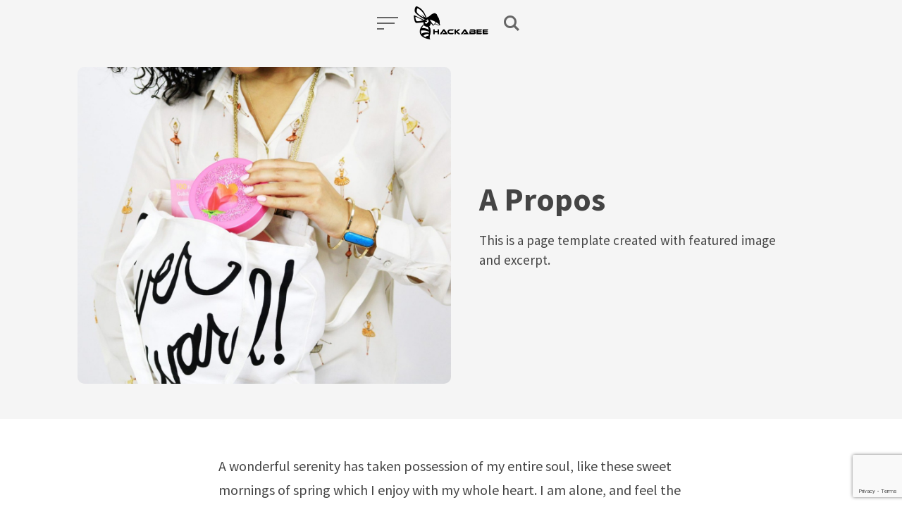

--- FILE ---
content_type: text/html; charset=UTF-8
request_url: https://hackabee.fr/a-propos/
body_size: 12214
content:
<!DOCTYPE html>
<html lang="fr-FR" class="no-js">
<head>
<meta charset="UTF-8">
<meta name="viewport" content="width=device-width, initial-scale=1.0">
<script>document.documentElement.className = document.documentElement.className.replace(/\bno-js\b/,'js');</script>
<meta name='robots' content='index, follow, max-image-preview:large, max-snippet:-1, max-video-preview:-1' />

	<!-- This site is optimized with the Yoast SEO plugin v26.6 - https://yoast.com/wordpress/plugins/seo/ -->
	<title>A Propos - Hackabee</title>
	<link rel="canonical" href="https://hackabee.fr/a-propos/" />
	<meta property="og:locale" content="fr_FR" />
	<meta property="og:type" content="article" />
	<meta property="og:title" content="A Propos - Hackabee" />
	<meta property="og:description" content="This is a page template created with featured image and excerpt." />
	<meta property="og:url" content="https://hackabee.fr/a-propos/" />
	<meta property="og:site_name" content="Hackabee" />
	<meta property="article:modified_time" content="2022-12-14T14:45:08+00:00" />
	<meta property="og:image" content="https://hackabee.fr/wp-content/uploads/2018/10/photo-1471528388329-33224d470a02.jpg" />
	<meta property="og:image:width" content="2000" />
	<meta property="og:image:height" content="1333" />
	<meta property="og:image:type" content="image/jpeg" />
	<meta name="twitter:card" content="summary_large_image" />
	<script type="application/ld+json" class="yoast-schema-graph">{"@context":"https://schema.org","@graph":[{"@type":"WebPage","@id":"https://hackabee.fr/a-propos/","url":"https://hackabee.fr/a-propos/","name":"A Propos - Hackabee","isPartOf":{"@id":"https://hackabee.fr/#website"},"primaryImageOfPage":{"@id":"https://hackabee.fr/a-propos/#primaryimage"},"image":{"@id":"https://hackabee.fr/a-propos/#primaryimage"},"thumbnailUrl":"https://hackabee.fr/wp-content/uploads/2018/10/photo-1471528388329-33224d470a02.jpg","datePublished":"2019-02-03T01:18:11+00:00","dateModified":"2022-12-14T14:45:08+00:00","breadcrumb":{"@id":"https://hackabee.fr/a-propos/#breadcrumb"},"inLanguage":"fr-FR","potentialAction":[{"@type":"ReadAction","target":["https://hackabee.fr/a-propos/"]}]},{"@type":"ImageObject","inLanguage":"fr-FR","@id":"https://hackabee.fr/a-propos/#primaryimage","url":"https://hackabee.fr/wp-content/uploads/2018/10/photo-1471528388329-33224d470a02.jpg","contentUrl":"https://hackabee.fr/wp-content/uploads/2018/10/photo-1471528388329-33224d470a02.jpg","width":2000,"height":1333},{"@type":"BreadcrumbList","@id":"https://hackabee.fr/a-propos/#breadcrumb","itemListElement":[{"@type":"ListItem","position":1,"name":"Accueil","item":"https://hackabee.fr/"},{"@type":"ListItem","position":2,"name":"A Propos"}]},{"@type":"WebSite","@id":"https://hackabee.fr/#website","url":"https://hackabee.fr/","name":"Hackabee","description":"Or hack everything else!","publisher":{"@id":"https://hackabee.fr/#organization"},"potentialAction":[{"@type":"SearchAction","target":{"@type":"EntryPoint","urlTemplate":"https://hackabee.fr/?s={search_term_string}"},"query-input":{"@type":"PropertyValueSpecification","valueRequired":true,"valueName":"search_term_string"}}],"inLanguage":"fr-FR"},{"@type":"Organization","@id":"https://hackabee.fr/#organization","name":"Hackabee","url":"https://hackabee.fr/","logo":{"@type":"ImageObject","inLanguage":"fr-FR","@id":"https://hackabee.fr/#/schema/logo/image/","url":"https://hackabee.fr/wp-content/uploads/2018/10/cropped-hackabee.png","contentUrl":"https://hackabee.fr/wp-content/uploads/2018/10/cropped-hackabee.png","width":219,"height":100,"caption":"Hackabee"},"image":{"@id":"https://hackabee.fr/#/schema/logo/image/"}}]}</script>
	<!-- / Yoast SEO plugin. -->


<link rel='dns-prefetch' href='//fonts.googleapis.com' />
<link href='https://fonts.gstatic.com' crossorigin rel='preconnect' />
<link rel="alternate" type="application/rss+xml" title="Hackabee &raquo; Flux" href="https://hackabee.fr/feed/" />
<link rel="alternate" type="application/rss+xml" title="Hackabee &raquo; Flux des commentaires" href="https://hackabee.fr/comments/feed/" />
<link rel="alternate" title="oEmbed (JSON)" type="application/json+oembed" href="https://hackabee.fr/wp-json/oembed/1.0/embed?url=https%3A%2F%2Fhackabee.fr%2Fa-propos%2F&#038;lang=fr" />
<link rel="alternate" title="oEmbed (XML)" type="text/xml+oembed" href="https://hackabee.fr/wp-json/oembed/1.0/embed?url=https%3A%2F%2Fhackabee.fr%2Fa-propos%2F&#038;format=xml&#038;lang=fr" />
<style id='wp-img-auto-sizes-contain-inline-css' type='text/css'>
img:is([sizes=auto i],[sizes^="auto," i]){contain-intrinsic-size:3000px 1500px}
/*# sourceURL=wp-img-auto-sizes-contain-inline-css */
</style>
<style id='wp-emoji-styles-inline-css' type='text/css'>

	img.wp-smiley, img.emoji {
		display: inline !important;
		border: none !important;
		box-shadow: none !important;
		height: 1em !important;
		width: 1em !important;
		margin: 0 0.07em !important;
		vertical-align: -0.1em !important;
		background: none !important;
		padding: 0 !important;
	}
/*# sourceURL=wp-emoji-styles-inline-css */
</style>
<style id='classic-theme-styles-inline-css' type='text/css'>
/*! This file is auto-generated */
.wp-block-button__link{color:#fff;background-color:#32373c;border-radius:9999px;box-shadow:none;text-decoration:none;padding:calc(.667em + 2px) calc(1.333em + 2px);font-size:1.125em}.wp-block-file__button{background:#32373c;color:#fff;text-decoration:none}
/*# sourceURL=/wp-includes/css/classic-themes.min.css */
</style>
<link rel='stylesheet' id='kutak-gfonts-css' href='https://fonts.googleapis.com/css?family=Source+Sans+Pro%3A400%2C400i%2C600%2C600i%2C700%2C700i&#038;subset=latin%2Clatin-ext&#038;ver=2.2' media='all' />
<link rel='stylesheet' id='kutak-parent-css' href='https://hackabee.fr/wp-content/themes/kutak/style.css?ver=2.2' media='all' />
<link rel='stylesheet' id='kutak-style-css' href='https://hackabee.fr/wp-content/themes/kutak-child/style.css?ver=1.0' media='all' />
<script defer src="https://hackabee.fr/wp-includes/js/jquery/jquery.min.js?ver=3.7.1" id="jquery-core-js"></script>
<script defer src="https://hackabee.fr/wp-includes/js/jquery/jquery-migrate.min.js?ver=3.4.1" id="jquery-migrate-js"></script>
<link rel="https://api.w.org/" href="https://hackabee.fr/wp-json/" /><link rel="alternate" title="JSON" type="application/json" href="https://hackabee.fr/wp-json/wp/v2/pages/210" /><link rel="EditURI" type="application/rsd+xml" title="RSD" href="https://hackabee.fr/xmlrpc.php?rsd" />
<meta name="generator" content="WordPress 6.9" />
<link rel='shortlink' href='https://hackabee.fr/?p=210' />

<!-- AP Share Buttons Open Graph Tags -->
<meta property="og:site_name" content="Hackabee" />
<meta property="og:type" content="article" />
<meta property="og:title" content="A Propos" />
<meta property="og:url" content="https://hackabee.fr/a-propos/" />
<meta property="og:description" content="This is a page template created with featured image and excerpt." />
<meta property="article:published_time" content="2019-02-03T01:18:11+00:00" />
<meta property="article:modified_time" content="2022-12-14T14:45:08+00:00" />
<meta property="og:image" content="https://hackabee.fr/wp-content/uploads/2018/10/photo-1471528388329-33224d470a02-1520x856.jpg" />
<meta property="og:image:secure_url" content="https://hackabee.fr/wp-content/uploads/2018/10/photo-1471528388329-33224d470a02-1520x856.jpg" />
<meta property="og:image:width" content="1520" />
<meta property="og:image:height" content="856" />
<meta property="og:locale" content="fr_FR" />
<!-- End AP Share Buttons Open Graph Tags -->

<meta name='theme-color' content='#ffffff'>
<style type="text/css" id="kutak-custom-colors">
    blockquote,
    .section-title, 
    .footer-social .social-icon, 
    .copyright a, 
    .button:hover,
    .wp-block-button a:hover,
    .wp-block-file__button:hover,
    .wp-block-button.is-style-outline a,
    [type="button"]:hover, 
    [type="reset"]:hover, 
    [type="submit"]:hover, 
    input[type=checkbox]:checked::before, 
    .featured-tab.is-active, 
    .social-icon, 
    .popup-cookies a:hover, 
    .tagmap-item span, 
    .error404-sign, 
    .site-heading p a, 
    .term-count, 
    .term-count span, 
    .site-content p > a,
    .site-content li > a,
    .site-content li p > a,
    .site-content p em > a,
    .site-content li em > a,
    .site-content p strong > a,
    .site-content li strong > a,
    .site-content table a:not(.button),
    .single-meta-title, 
    .tags-title, 
    .single-tags a, 
    .social-icon,
    .has-accent-color {
        color: #2c51a5;
    }

    .paging-navigation .page-numbers .page-numbers.current, 
    .button,
    .wp-block-button a,
    .wp-block-file__button,
    .wp-block-button.is-style-outline a:hover,
    [type="button"], 
    [type="reset"], 
    [type="submit"], 
    input[type=radio]:checked::before, 
    .featured-tab::after,
    .has-accent-background-color {
        background-color: #2c51a5;
    }

    .site-navigation::-webkit-scrollbar-thumb:vertical {
        background-color: #2c51a5;
    }

    .paging-navigation .page-numbers .page-numbers.current, 
    .bypostauthor > .comment-body::before, 
    #cancel-comment-reply-link, 
    .button,
    .wp-block-button a,
    .wp-block-file__button,
    [type="button"], 
    [type="reset"], 
    [type="submit"], 
    .button:focus,
    .wp-block-button a:focus,
    .wp-block-file__button:focus,
    [type="button"]:focus, 
    [type="reset"]:focus, 
    [type="submit"]:focus,
    .tagmap-title,
    .message-notice,
    .message-info,
    .message-error,
    .widget-area .button {
        border-color: #2c51a5;
    }

    .site-heading p a,
    .site-content p > a:hover,
    .site-content li > a:hover,
    .site-content li p > a:hover,
    .site-content p em > a:hover,
    .site-content li em > a:hover,
    .site-content p strong > a:hover,
    .site-content li strong > a:hover,
    .site-content table a:not(.button):hover {
        background-image: linear-gradient(to bottom,#2c51a5 0%,#2c51a5 100%);
    }
     
</style> 
<link rel="icon" href="https://hackabee.fr/wp-content/uploads/2025/10/cropped-hackabee-32x32.png" sizes="32x32" />
<link rel="icon" href="https://hackabee.fr/wp-content/uploads/2025/10/cropped-hackabee-192x192.png" sizes="192x192" />
<link rel="apple-touch-icon" href="https://hackabee.fr/wp-content/uploads/2025/10/cropped-hackabee-180x180.png" />
<meta name="msapplication-TileImage" content="https://hackabee.fr/wp-content/uploads/2025/10/cropped-hackabee-270x270.png" />
<style id='wp-block-media-text-inline-css' type='text/css'>
.wp-block-media-text{box-sizing:border-box;
  /*!rtl:begin:ignore*/direction:ltr;
  /*!rtl:end:ignore*/display:grid;grid-template-columns:50% 1fr;grid-template-rows:auto}.wp-block-media-text.has-media-on-the-right{grid-template-columns:1fr 50%}.wp-block-media-text.is-vertically-aligned-top>.wp-block-media-text__content,.wp-block-media-text.is-vertically-aligned-top>.wp-block-media-text__media{align-self:start}.wp-block-media-text.is-vertically-aligned-center>.wp-block-media-text__content,.wp-block-media-text.is-vertically-aligned-center>.wp-block-media-text__media,.wp-block-media-text>.wp-block-media-text__content,.wp-block-media-text>.wp-block-media-text__media{align-self:center}.wp-block-media-text.is-vertically-aligned-bottom>.wp-block-media-text__content,.wp-block-media-text.is-vertically-aligned-bottom>.wp-block-media-text__media{align-self:end}.wp-block-media-text>.wp-block-media-text__media{
  /*!rtl:begin:ignore*/grid-column:1;grid-row:1;
  /*!rtl:end:ignore*/margin:0}.wp-block-media-text>.wp-block-media-text__content{direction:ltr;
  /*!rtl:begin:ignore*/grid-column:2;grid-row:1;
  /*!rtl:end:ignore*/padding:0 8%;word-break:break-word}.wp-block-media-text.has-media-on-the-right>.wp-block-media-text__media{
  /*!rtl:begin:ignore*/grid-column:2;grid-row:1
  /*!rtl:end:ignore*/}.wp-block-media-text.has-media-on-the-right>.wp-block-media-text__content{
  /*!rtl:begin:ignore*/grid-column:1;grid-row:1
  /*!rtl:end:ignore*/}.wp-block-media-text__media a{display:block}.wp-block-media-text__media img,.wp-block-media-text__media video{height:auto;max-width:unset;vertical-align:middle;width:100%}.wp-block-media-text.is-image-fill>.wp-block-media-text__media{background-size:cover;height:100%;min-height:250px}.wp-block-media-text.is-image-fill>.wp-block-media-text__media>a{display:block;height:100%}.wp-block-media-text.is-image-fill>.wp-block-media-text__media img{height:1px;margin:-1px;overflow:hidden;padding:0;position:absolute;width:1px;clip:rect(0,0,0,0);border:0}.wp-block-media-text.is-image-fill-element>.wp-block-media-text__media{height:100%;min-height:250px}.wp-block-media-text.is-image-fill-element>.wp-block-media-text__media>a{display:block;height:100%}.wp-block-media-text.is-image-fill-element>.wp-block-media-text__media img{height:100%;object-fit:cover;width:100%}@media (max-width:600px){.wp-block-media-text.is-stacked-on-mobile{grid-template-columns:100%!important}.wp-block-media-text.is-stacked-on-mobile>.wp-block-media-text__media{grid-column:1;grid-row:1}.wp-block-media-text.is-stacked-on-mobile>.wp-block-media-text__content{grid-column:1;grid-row:2}}
/*# sourceURL=https://hackabee.fr/wp-includes/blocks/media-text/style.min.css */
</style>
<style id='wp-block-paragraph-inline-css' type='text/css'>
.is-small-text{font-size:.875em}.is-regular-text{font-size:1em}.is-large-text{font-size:2.25em}.is-larger-text{font-size:3em}.has-drop-cap:not(:focus):first-letter{float:left;font-size:8.4em;font-style:normal;font-weight:100;line-height:.68;margin:.05em .1em 0 0;text-transform:uppercase}body.rtl .has-drop-cap:not(:focus):first-letter{float:none;margin-left:.1em}p.has-drop-cap.has-background{overflow:hidden}:root :where(p.has-background){padding:1.25em 2.375em}:where(p.has-text-color:not(.has-link-color)) a{color:inherit}p.has-text-align-left[style*="writing-mode:vertical-lr"],p.has-text-align-right[style*="writing-mode:vertical-rl"]{rotate:180deg}
/*# sourceURL=https://hackabee.fr/wp-includes/blocks/paragraph/style.min.css */
</style>
<style id='global-styles-inline-css' type='text/css'>
:root{--wp--preset--aspect-ratio--square: 1;--wp--preset--aspect-ratio--4-3: 4/3;--wp--preset--aspect-ratio--3-4: 3/4;--wp--preset--aspect-ratio--3-2: 3/2;--wp--preset--aspect-ratio--2-3: 2/3;--wp--preset--aspect-ratio--16-9: 16/9;--wp--preset--aspect-ratio--9-16: 9/16;--wp--preset--color--black: #000000;--wp--preset--color--cyan-bluish-gray: #abb8c3;--wp--preset--color--white: #ffffff;--wp--preset--color--pale-pink: #f78da7;--wp--preset--color--vivid-red: #cf2e2e;--wp--preset--color--luminous-vivid-orange: #ff6900;--wp--preset--color--luminous-vivid-amber: #fcb900;--wp--preset--color--light-green-cyan: #7bdcb5;--wp--preset--color--vivid-green-cyan: #00d084;--wp--preset--color--pale-cyan-blue: #8ed1fc;--wp--preset--color--vivid-cyan-blue: #0693e3;--wp--preset--color--vivid-purple: #9b51e0;--wp--preset--color--accent: #2c51a5;--wp--preset--gradient--vivid-cyan-blue-to-vivid-purple: linear-gradient(135deg,rgb(6,147,227) 0%,rgb(155,81,224) 100%);--wp--preset--gradient--light-green-cyan-to-vivid-green-cyan: linear-gradient(135deg,rgb(122,220,180) 0%,rgb(0,208,130) 100%);--wp--preset--gradient--luminous-vivid-amber-to-luminous-vivid-orange: linear-gradient(135deg,rgb(252,185,0) 0%,rgb(255,105,0) 100%);--wp--preset--gradient--luminous-vivid-orange-to-vivid-red: linear-gradient(135deg,rgb(255,105,0) 0%,rgb(207,46,46) 100%);--wp--preset--gradient--very-light-gray-to-cyan-bluish-gray: linear-gradient(135deg,rgb(238,238,238) 0%,rgb(169,184,195) 100%);--wp--preset--gradient--cool-to-warm-spectrum: linear-gradient(135deg,rgb(74,234,220) 0%,rgb(151,120,209) 20%,rgb(207,42,186) 40%,rgb(238,44,130) 60%,rgb(251,105,98) 80%,rgb(254,248,76) 100%);--wp--preset--gradient--blush-light-purple: linear-gradient(135deg,rgb(255,206,236) 0%,rgb(152,150,240) 100%);--wp--preset--gradient--blush-bordeaux: linear-gradient(135deg,rgb(254,205,165) 0%,rgb(254,45,45) 50%,rgb(107,0,62) 100%);--wp--preset--gradient--luminous-dusk: linear-gradient(135deg,rgb(255,203,112) 0%,rgb(199,81,192) 50%,rgb(65,88,208) 100%);--wp--preset--gradient--pale-ocean: linear-gradient(135deg,rgb(255,245,203) 0%,rgb(182,227,212) 50%,rgb(51,167,181) 100%);--wp--preset--gradient--electric-grass: linear-gradient(135deg,rgb(202,248,128) 0%,rgb(113,206,126) 100%);--wp--preset--gradient--midnight: linear-gradient(135deg,rgb(2,3,129) 0%,rgb(40,116,252) 100%);--wp--preset--font-size--small: 17px;--wp--preset--font-size--medium: 20px;--wp--preset--font-size--large: 24px;--wp--preset--font-size--x-large: 42px;--wp--preset--font-size--regular: 20px;--wp--preset--font-size--larger: 26px;--wp--preset--spacing--20: 0.44rem;--wp--preset--spacing--30: 0.67rem;--wp--preset--spacing--40: 1rem;--wp--preset--spacing--50: 1.5rem;--wp--preset--spacing--60: 2.25rem;--wp--preset--spacing--70: 3.38rem;--wp--preset--spacing--80: 5.06rem;--wp--preset--shadow--natural: 6px 6px 9px rgba(0, 0, 0, 0.2);--wp--preset--shadow--deep: 12px 12px 50px rgba(0, 0, 0, 0.4);--wp--preset--shadow--sharp: 6px 6px 0px rgba(0, 0, 0, 0.2);--wp--preset--shadow--outlined: 6px 6px 0px -3px rgb(255, 255, 255), 6px 6px rgb(0, 0, 0);--wp--preset--shadow--crisp: 6px 6px 0px rgb(0, 0, 0);}:where(.is-layout-flex){gap: 0.5em;}:where(.is-layout-grid){gap: 0.5em;}body .is-layout-flex{display: flex;}.is-layout-flex{flex-wrap: wrap;align-items: center;}.is-layout-flex > :is(*, div){margin: 0;}body .is-layout-grid{display: grid;}.is-layout-grid > :is(*, div){margin: 0;}:where(.wp-block-columns.is-layout-flex){gap: 2em;}:where(.wp-block-columns.is-layout-grid){gap: 2em;}:where(.wp-block-post-template.is-layout-flex){gap: 1.25em;}:where(.wp-block-post-template.is-layout-grid){gap: 1.25em;}.has-black-color{color: var(--wp--preset--color--black) !important;}.has-cyan-bluish-gray-color{color: var(--wp--preset--color--cyan-bluish-gray) !important;}.has-white-color{color: var(--wp--preset--color--white) !important;}.has-pale-pink-color{color: var(--wp--preset--color--pale-pink) !important;}.has-vivid-red-color{color: var(--wp--preset--color--vivid-red) !important;}.has-luminous-vivid-orange-color{color: var(--wp--preset--color--luminous-vivid-orange) !important;}.has-luminous-vivid-amber-color{color: var(--wp--preset--color--luminous-vivid-amber) !important;}.has-light-green-cyan-color{color: var(--wp--preset--color--light-green-cyan) !important;}.has-vivid-green-cyan-color{color: var(--wp--preset--color--vivid-green-cyan) !important;}.has-pale-cyan-blue-color{color: var(--wp--preset--color--pale-cyan-blue) !important;}.has-vivid-cyan-blue-color{color: var(--wp--preset--color--vivid-cyan-blue) !important;}.has-vivid-purple-color{color: var(--wp--preset--color--vivid-purple) !important;}.has-black-background-color{background-color: var(--wp--preset--color--black) !important;}.has-cyan-bluish-gray-background-color{background-color: var(--wp--preset--color--cyan-bluish-gray) !important;}.has-white-background-color{background-color: var(--wp--preset--color--white) !important;}.has-pale-pink-background-color{background-color: var(--wp--preset--color--pale-pink) !important;}.has-vivid-red-background-color{background-color: var(--wp--preset--color--vivid-red) !important;}.has-luminous-vivid-orange-background-color{background-color: var(--wp--preset--color--luminous-vivid-orange) !important;}.has-luminous-vivid-amber-background-color{background-color: var(--wp--preset--color--luminous-vivid-amber) !important;}.has-light-green-cyan-background-color{background-color: var(--wp--preset--color--light-green-cyan) !important;}.has-vivid-green-cyan-background-color{background-color: var(--wp--preset--color--vivid-green-cyan) !important;}.has-pale-cyan-blue-background-color{background-color: var(--wp--preset--color--pale-cyan-blue) !important;}.has-vivid-cyan-blue-background-color{background-color: var(--wp--preset--color--vivid-cyan-blue) !important;}.has-vivid-purple-background-color{background-color: var(--wp--preset--color--vivid-purple) !important;}.has-black-border-color{border-color: var(--wp--preset--color--black) !important;}.has-cyan-bluish-gray-border-color{border-color: var(--wp--preset--color--cyan-bluish-gray) !important;}.has-white-border-color{border-color: var(--wp--preset--color--white) !important;}.has-pale-pink-border-color{border-color: var(--wp--preset--color--pale-pink) !important;}.has-vivid-red-border-color{border-color: var(--wp--preset--color--vivid-red) !important;}.has-luminous-vivid-orange-border-color{border-color: var(--wp--preset--color--luminous-vivid-orange) !important;}.has-luminous-vivid-amber-border-color{border-color: var(--wp--preset--color--luminous-vivid-amber) !important;}.has-light-green-cyan-border-color{border-color: var(--wp--preset--color--light-green-cyan) !important;}.has-vivid-green-cyan-border-color{border-color: var(--wp--preset--color--vivid-green-cyan) !important;}.has-pale-cyan-blue-border-color{border-color: var(--wp--preset--color--pale-cyan-blue) !important;}.has-vivid-cyan-blue-border-color{border-color: var(--wp--preset--color--vivid-cyan-blue) !important;}.has-vivid-purple-border-color{border-color: var(--wp--preset--color--vivid-purple) !important;}.has-vivid-cyan-blue-to-vivid-purple-gradient-background{background: var(--wp--preset--gradient--vivid-cyan-blue-to-vivid-purple) !important;}.has-light-green-cyan-to-vivid-green-cyan-gradient-background{background: var(--wp--preset--gradient--light-green-cyan-to-vivid-green-cyan) !important;}.has-luminous-vivid-amber-to-luminous-vivid-orange-gradient-background{background: var(--wp--preset--gradient--luminous-vivid-amber-to-luminous-vivid-orange) !important;}.has-luminous-vivid-orange-to-vivid-red-gradient-background{background: var(--wp--preset--gradient--luminous-vivid-orange-to-vivid-red) !important;}.has-very-light-gray-to-cyan-bluish-gray-gradient-background{background: var(--wp--preset--gradient--very-light-gray-to-cyan-bluish-gray) !important;}.has-cool-to-warm-spectrum-gradient-background{background: var(--wp--preset--gradient--cool-to-warm-spectrum) !important;}.has-blush-light-purple-gradient-background{background: var(--wp--preset--gradient--blush-light-purple) !important;}.has-blush-bordeaux-gradient-background{background: var(--wp--preset--gradient--blush-bordeaux) !important;}.has-luminous-dusk-gradient-background{background: var(--wp--preset--gradient--luminous-dusk) !important;}.has-pale-ocean-gradient-background{background: var(--wp--preset--gradient--pale-ocean) !important;}.has-electric-grass-gradient-background{background: var(--wp--preset--gradient--electric-grass) !important;}.has-midnight-gradient-background{background: var(--wp--preset--gradient--midnight) !important;}.has-small-font-size{font-size: var(--wp--preset--font-size--small) !important;}.has-medium-font-size{font-size: var(--wp--preset--font-size--medium) !important;}.has-large-font-size{font-size: var(--wp--preset--font-size--large) !important;}.has-x-large-font-size{font-size: var(--wp--preset--font-size--x-large) !important;}
/*# sourceURL=global-styles-inline-css */
</style>
<link rel='stylesheet' id='photoswipe-css' href='https://hackabee.fr/wp-content/themes/kutak/assets/css/photoswipe.css?ver=2.2' media='all' />
<link rel='stylesheet' id='photoswipe-default-skin-css' href='https://hackabee.fr/wp-content/themes/kutak/assets/css/photoswipe-default-skin.css?ver=2.2' media='all' />
</head>

<body class="wp-singular page-template page-template-page-templates page-template-featured-image page-template-page-templatesfeatured-image-php page page-id-210 wp-custom-logo wp-embed-responsive wp-theme-kutak wp-child-theme-kutak-child header-modern">

<a class="skip-link screen-reader-text" href="#main">Aller au contenu</a>


<div id="page" class="site">

    <header id="masthead" class="site-header flex align-center-middle">

        <span class="site-actions-backdrop"></span>
        <span class="site-actions-bg"></span>

        
<div class="site-branding flex align-middle align-justify">

    <button class="menu-trigger hamburger-menu"><span></span></button>

    <a href="https://hackabee.fr/" rel="home" class="logo">

        
        <img class="logo-default" src="https://hackabee.fr/wp-content/uploads/2018/10/cropped-hackabee.png" alt="Hackabee">
    </a>

    <button class="search-trigger site-action-trigger"><span></span></button>

</div><!-- .site-branding -->
        
<div class="site-navigation">

    
        <div class="site-navigation-container">

            <nav class="main-navigation menu-number-is-13 menu-number-is-odd menu-number-is-bigger-than-5"><ul class="menu flex flex-wrap align-center"><li id="menu-item-2268" class="menu-item menu-item-type-taxonomy menu-item-object-category menu-item-2268"><a href="https://hackabee.fr/category/android/"><span>Android</span></a></li>
<li id="menu-item-2269" class="menu-item menu-item-type-taxonomy menu-item-object-category menu-item-2269"><a href="https://hackabee.fr/category/auto-hebergement/"><span>Auto-hébergement</span></a></li>
<li id="menu-item-2270" class="menu-item menu-item-type-taxonomy menu-item-object-category menu-item-2270"><a href="https://hackabee.fr/category/culture/"><span>Culture</span></a></li>
<li id="menu-item-2271" class="menu-item menu-item-type-taxonomy menu-item-object-category menu-item-2271 menu-item-has-bg"><a href="https://hackabee.fr/category/diy/" style="background-image:url(https://hackabee.fr/wp-content/uploads/2018/09/bricolage-500x350.jpg)"><span>DIY</span></a></li>
<li id="menu-item-2272" class="menu-item menu-item-type-taxonomy menu-item-object-category menu-item-2272"><a href="https://hackabee.fr/category/domotique/"><span>Domotique</span></a></li>
<li id="menu-item-2273" class="menu-item menu-item-type-taxonomy menu-item-object-category menu-item-2273"><a href="https://hackabee.fr/category/hardware/"><span>Hardware</span></a></li>
<li id="menu-item-2274" class="menu-item menu-item-type-taxonomy menu-item-object-category menu-item-2274"><a href="https://hackabee.fr/category/libre/"><span>Libre</span></a></li>
<li id="menu-item-2275" class="menu-item menu-item-type-taxonomy menu-item-object-category menu-item-2275"><a href="https://hackabee.fr/category/linux/"><span>Linux</span></a></li>
<li id="menu-item-2276" class="menu-item menu-item-type-taxonomy menu-item-object-category menu-item-2276"><a href="https://hackabee.fr/category/logiciel/"><span>Logiciel</span></a></li>
<li id="menu-item-2277" class="menu-item menu-item-type-taxonomy menu-item-object-category menu-item-2277"><a href="https://hackabee.fr/category/militantisme/"><span>Militantisme</span></a></li>
<li id="menu-item-2278" class="menu-item menu-item-type-taxonomy menu-item-object-category menu-item-2278"><a href="https://hackabee.fr/category/reseau/"><span>Réseau</span></a></li>
<li id="menu-item-2282" class="menu-item menu-item-type-taxonomy menu-item-object-category menu-item-2282"><a href="https://hackabee.fr/category/web/"><span>Web</span></a></li>
<li id="menu-item-2283" class="menu-item menu-item-type-taxonomy menu-item-object-category menu-item-2283"><a href="https://hackabee.fr/category/windows/"><span>Windows</span></a></li>
</ul></nav><nav class="secondary-navigation"><ul class="sec-menu"><li id="menu-item-2562" class="menu-item menu-item-type-post_type menu-item-object-page menu-item-2562"><a href="https://hackabee.fr/contact/"><span>Contactez-nous !</span></a></li>
<li id="menu-item-2402-fr" class="lang-item lang-item-131 lang-item-fr current-lang lang-item-first menu-item menu-item-type-custom menu-item-object-custom current_page_item menu-item-home menu-item-2402-fr"><a href="https://hackabee.fr/" hreflang="fr-FR" lang="fr-FR"><span><img src="[data-uri]" alt="Français" width="16" height="11" style="width: 16px; height: 11px;" /></span></a></li>
<li id="menu-item-2402-en" class="lang-item lang-item-299 lang-item-en menu-item menu-item-type-custom menu-item-object-custom menu-item-2402-en"><a href="https://hackabee.fr/en/" hreflang="en-GB" lang="en-GB"><span><img src="[data-uri]" alt="English" width="16" height="11" style="width: 16px; height: 11px;" /></span></a></li>
</ul></nav> 
    <div class="social-icons"> 
                <a class="social-icon icon-facebook" href="https://facebook.com" target="_blank"></a>
            <a class="social-icon icon-twitter" href="https://twitter.com" target="_blank"></a>
     
    </div>

        </div>

    
</div>
         

<div class="site-search">
    
<form role="search" method="get" class="search-form" action="https://hackabee.fr/">
    <input type="search" class="search-field" placeholder="Recherche…" value="" name="s" />
    <button type="submit" class="search-submit" aria-label="Recherche"></button>
</form>
    <span class="header-search-form-close site-action-close"></span>
</div><!-- .header-search-form -->

    </header>

    <main id="main" class="site-main">

        
    <div id="content" class="site-content">
        <div id="primary" class="content-area">

            
                <article id="post-210" class="post-210 page type-page status-publish has-post-thumbnail hentry">

                    <div class="article-heading">
                        <div class="article-heading-container flex flex-wrap">

                                                        <div class="article-heading-image-wrapper flex">
                                <div class="post-media article-heading-image flex align-middle">
                                    <div class="post-single-image preload-bg-image bg-image lazy-load-bg-img" data-src="https://hackabee.fr/wp-content/uploads/2018/10/photo-1471528388329-33224d470a02-1200x1200.jpg" style=""></div> 
                                </div>
                            </div>
                            
                            <div class="article-heading-content-wrapper flex align-middle">
                                <div class="article-heading-content last-child-nomargin">
                                    <h1 class="article-title">A Propos</h1>
                                    <p>This is a page template created with featured image and excerpt.</p>
                                </div>
                            </div>
                        </div>
                    </div>
                    
                    <div class="article-content-wrapper">
                        <div class="article-content entry-content">
                            
<p>A wonderful serenity has taken possession of my entire soul, like these sweet mornings of spring which I enjoy with my whole heart. I am alone, and feel the charm of existence in this spot, which was created for the bliss of souls like mine.</p>



<div class="wp-block-media-text alignwide has-media-on-the-right is-stacked-on-mobile"><figure class="wp-block-media-text__media"><div class="image-wrapper" style="max-width:790px"><div class="aspect-ratio-filler" style="padding-bottom:75%;width:790px"></div><img decoding="async" src="[data-uri]" data-src="https://demo.apalodi.com/kutak/wp-content/uploads/sites/3/2018/10/frankie-valentine-469917-unsplash-1024x768.jpg" alt="" class="wp-image-100 preload-image lazy-load-img" data-full="https://hackabee.fr/wp-content/uploads/2018/10/photo-1471528388329-33224d470a02.jpg" data-full-size="2000x1333" /><noscript><img decoding="async" data-no-lazy="true" src="https://demo.apalodi.com/kutak/wp-content/uploads/sites/3/2018/10/frankie-valentine-469917-unsplash-1024x768.jpg" alt="" class="wp-image-100" data-full="https://hackabee.fr/wp-content/uploads/2018/10/photo-1471528388329-33224d470a02.jpg" data-full-size="2000x1333" /></noscript></div></figure><div class="wp-block-media-text__content">
<p class="has-large-font-size">We are the go-to source for tech, digital culture and entertainment content  </p>
</div></div>



<div class="wp-block-media-text alignwide is-stacked-on-mobile"><figure class="wp-block-media-text__media"><div class="image-wrapper" style="max-width:790px"><div class="aspect-ratio-filler" style="padding-bottom:81.35%;width:790px"></div><img decoding="async" src="[data-uri]" data-src="https://demo.apalodi.com/kutak/wp-content/uploads/sites/3/2018/10/rawpixel-735370-unsplash-1024x833.jpg" alt="" class="wp-image-101 preload-image lazy-load-img" data-full="https://hackabee.fr/wp-content/uploads/2018/10/photo-1454177643390-7f100d1bbeec.jpg" data-full-size="2000x1333" /><noscript><img decoding="async" data-no-lazy="true" src="https://demo.apalodi.com/kutak/wp-content/uploads/sites/3/2018/10/rawpixel-735370-unsplash-1024x833.jpg" alt="" class="wp-image-101" data-full="https://hackabee.fr/wp-content/uploads/2018/10/photo-1454177643390-7f100d1bbeec.jpg" data-full-size="2000x1333" /></noscript></div></figure><div class="wp-block-media-text__content">
<p class="has-large-font-size">Two years ago we were two dudes working out of a free office space. Now we’re a 50 person team building a massive media company. </p>
</div></div>



<p><a href="https://demo.apalodi.com/kutak/contact/">Contact Us</a></p>
                        </div>

                    </div>
                   
                </article><!-- #post-## -->

                
            
        </div><!-- #primary -->
    </div><!-- #content -->

    
        
    </main><!-- #main -->

    <footer id="colophon" class="site-footer">

        <div class="site-footer-container">

                            <div class="footer-social">
                     
    <div class="social-icons"> 
                <a class="social-icon icon-facebook" href="https://facebook.com" target="_blank"></a>
            <a class="social-icon icon-twitter" href="https://twitter.com" target="_blank"></a>
     
    </div>
                </div>
            
            <div class="footer-content">
                
                <nav class="footer-menu"><ul><li id="menu-item-2300" class="menu-item menu-item-type-post_type menu-item-object-page menu-item-2300"><a href="https://hackabee.fr/contact/">Contact</a></li>
<li id="menu-item-2298" class="menu-item menu-item-type-post_type menu-item-object-page menu-item-privacy-policy menu-item-2298"><a rel="privacy-policy" href="https://hackabee.fr/politique-de-confidentialite-2/">Politique de confidentialité</a></li>
<li id="menu-item-2457" class="pll-parent-menu-item menu-item menu-item-type-custom menu-item-object-custom current-menu-parent menu-item-2457"><a href="#pll_switcher"><img src="[data-uri]" alt="" width="16" height="11" style="width: 16px; height: 11px;" /><span style="margin-left:0.3em;">Français</span></a></li>
</ul></nav>
                
<div class="copyright">
    &copy; 2026 Kutak - WordPress Theme by APALODI</div>

            </div>

        </div>
    </footer><!-- #colophon -->

</div><!-- #page -->


<script type="speculationrules">
{"prefetch":[{"source":"document","where":{"and":[{"href_matches":"/*"},{"not":{"href_matches":["/wp-*.php","/wp-admin/*","/wp-content/uploads/*","/wp-content/*","/wp-content/plugins/*","/wp-content/themes/kutak-child/*","/wp-content/themes/kutak/*","/*\\?(.+)"]}},{"not":{"selector_matches":"a[rel~=\"nofollow\"]"}},{"not":{"selector_matches":".no-prefetch, .no-prefetch a"}}]},"eagerness":"conservative"}]}
</script>

<div class="pswp" tabindex="-1" role="dialog" aria-hidden="true">

    <div class="pswp__bg"></div>

    <div class="pswp__scroll-wrap">

        <div class="pswp__container">
            <div class="pswp__item"></div>
            <div class="pswp__item"></div>
            <div class="pswp__item"></div>
        </div>

        <div class="pswp__ui pswp__ui--hidden">

            <div class="pswp__top-bar">

                <div class="pswp__counter"></div>

                <button class="pswp__button pswp__button--close" title="Fermer (Esc)"></button>

                <button class="pswp__button pswp__button--zoom" title="Zoom"></button>

                <div class="pswp__preloader">
                    <div class="pswp__preloader__icn">
                      <div class="pswp__preloader__cut">
                        <div class="pswp__preloader__donut"></div>
                      </div>
                    </div>
                </div>
            </div>

            <div class="pswp__share-modal pswp__share-modal--hidden pswp__single-tap">
                <div class="pswp__share-tooltip"></div> 
            </div>

            <button class="pswp__button pswp__button--arrow--left" title="Précédent (flèche de gauche)">
            </button>

            <button class="pswp__button pswp__button--arrow--right" title="Suivant (flèche de droite)">
            </button>

            <div class="pswp__caption">
                <div class="pswp__caption__center"></div>
            </div>

        </div>

    </div>

</div>
<!-- Matomo -->
<script>
  var _paq = window._paq = window._paq || [];
  /* tracker methods like "setCustomDimension" should be called before "trackPageView" */
  _paq.push(['trackPageView']);
  _paq.push(['enableLinkTracking']);
  (function() {
    var u="//analytics.piedallu.me/";
    _paq.push(['setTrackerUrl', u+'matomo.php']);
    _paq.push(['setSiteId', '1']);
    var d=document, g=d.createElement('script'), s=d.getElementsByTagName('script')[0];
    g.async=true; g.src=u+'matomo.js'; s.parentNode.insertBefore(g,s);
  })();
</script>
<!-- End Matomo Code -->
<script type="text/javascript" id="ap-popular-posts-js-extra">
/* <![CDATA[ */
var ap_popular_posts_vars = {"rest_url":"https://hackabee.fr/wp-json/","ajax_url":"/?ap-popular-posts-ajax=%%action%%","is_single":"false","post_id":"210","ajax_update_views":"false","ajax_refresh_fragments":"false","fragments":[".ap-popular-posts-widget-content"]};
//# sourceURL=ap-popular-posts-js-extra
/* ]]> */
</script>
<script defer src="https://hackabee.fr/wp-content/plugins/ap-popular-posts/assets/js/main.js?ver=1.0.1" id="ap-popular-posts-js"></script>
<script type="text/javascript" id="kutak-main-js-extra">
/* <![CDATA[ */
var kutak_vars = {"rest_url":"https://hackabee.fr/wp-json/","ajax_url":"/?apalodi-ajax=%%action%%","is_lazy_load":"1"};
//# sourceURL=kutak-main-js-extra
/* ]]> */
</script>
<script defer src="https://hackabee.fr/wp-content/themes/kutak/assets/js/main.js?ver=2.2" id="kutak-main-js"></script>
<script defer src="https://www.google.com/recaptcha/api.js?render=6LewUYApAAAAANy5s1sEA6qNkG_bSGgP1-g9fN-U&amp;ver=3.0" id="google-recaptcha-js"></script>
<script defer src="https://hackabee.fr/wp-includes/js/dist/vendor/wp-polyfill.min.js?ver=3.15.0" id="wp-polyfill-js"></script>
<script id="wpcf7-recaptcha-js-before">
/* <![CDATA[ */
var wpcf7_recaptcha = {
    "sitekey": "6LewUYApAAAAANy5s1sEA6qNkG_bSGgP1-g9fN-U",
    "actions": {
        "homepage": "homepage",
        "contactform": "contactform"
    }
};
//# sourceURL=wpcf7-recaptcha-js-before
/* ]]> */
</script>
<script defer src="https://hackabee.fr/wp-content/plugins/contact-form-7/modules/recaptcha/index.js?ver=6.1.4" id="wpcf7-recaptcha-js"></script>
<script defer src="https://hackabee.fr/wp-content/themes/kutak/assets/js/vendor/photoswipe.min.js?ver=4.1.2" id="photoswipe-js"></script>
<script defer src="https://hackabee.fr/wp-content/themes/kutak/assets/js/vendor/photoswipe-ui-default.min.js?ver=4.1.2" id="photoswipe-ui-default-js"></script>
<script id="wp-emoji-settings" type="application/json">
{"baseUrl":"https://s.w.org/images/core/emoji/17.0.2/72x72/","ext":".png","svgUrl":"https://s.w.org/images/core/emoji/17.0.2/svg/","svgExt":".svg","source":{"concatemoji":"https://hackabee.fr/wp-includes/js/wp-emoji-release.min.js?ver=6.9"}}
</script>
<script type="module">
/* <![CDATA[ */
/*! This file is auto-generated */
const a=JSON.parse(document.getElementById("wp-emoji-settings").textContent),o=(window._wpemojiSettings=a,"wpEmojiSettingsSupports"),s=["flag","emoji"];function i(e){try{var t={supportTests:e,timestamp:(new Date).valueOf()};sessionStorage.setItem(o,JSON.stringify(t))}catch(e){}}function c(e,t,n){e.clearRect(0,0,e.canvas.width,e.canvas.height),e.fillText(t,0,0);t=new Uint32Array(e.getImageData(0,0,e.canvas.width,e.canvas.height).data);e.clearRect(0,0,e.canvas.width,e.canvas.height),e.fillText(n,0,0);const a=new Uint32Array(e.getImageData(0,0,e.canvas.width,e.canvas.height).data);return t.every((e,t)=>e===a[t])}function p(e,t){e.clearRect(0,0,e.canvas.width,e.canvas.height),e.fillText(t,0,0);var n=e.getImageData(16,16,1,1);for(let e=0;e<n.data.length;e++)if(0!==n.data[e])return!1;return!0}function u(e,t,n,a){switch(t){case"flag":return n(e,"\ud83c\udff3\ufe0f\u200d\u26a7\ufe0f","\ud83c\udff3\ufe0f\u200b\u26a7\ufe0f")?!1:!n(e,"\ud83c\udde8\ud83c\uddf6","\ud83c\udde8\u200b\ud83c\uddf6")&&!n(e,"\ud83c\udff4\udb40\udc67\udb40\udc62\udb40\udc65\udb40\udc6e\udb40\udc67\udb40\udc7f","\ud83c\udff4\u200b\udb40\udc67\u200b\udb40\udc62\u200b\udb40\udc65\u200b\udb40\udc6e\u200b\udb40\udc67\u200b\udb40\udc7f");case"emoji":return!a(e,"\ud83e\u1fac8")}return!1}function f(e,t,n,a){let r;const o=(r="undefined"!=typeof WorkerGlobalScope&&self instanceof WorkerGlobalScope?new OffscreenCanvas(300,150):document.createElement("canvas")).getContext("2d",{willReadFrequently:!0}),s=(o.textBaseline="top",o.font="600 32px Arial",{});return e.forEach(e=>{s[e]=t(o,e,n,a)}),s}function r(e){var t=document.createElement("script");t.src=e,t.defer=!0,document.head.appendChild(t)}a.supports={everything:!0,everythingExceptFlag:!0},new Promise(t=>{let n=function(){try{var e=JSON.parse(sessionStorage.getItem(o));if("object"==typeof e&&"number"==typeof e.timestamp&&(new Date).valueOf()<e.timestamp+604800&&"object"==typeof e.supportTests)return e.supportTests}catch(e){}return null}();if(!n){if("undefined"!=typeof Worker&&"undefined"!=typeof OffscreenCanvas&&"undefined"!=typeof URL&&URL.createObjectURL&&"undefined"!=typeof Blob)try{var e="postMessage("+f.toString()+"("+[JSON.stringify(s),u.toString(),c.toString(),p.toString()].join(",")+"));",a=new Blob([e],{type:"text/javascript"});const r=new Worker(URL.createObjectURL(a),{name:"wpTestEmojiSupports"});return void(r.onmessage=e=>{i(n=e.data),r.terminate(),t(n)})}catch(e){}i(n=f(s,u,c,p))}t(n)}).then(e=>{for(const n in e)a.supports[n]=e[n],a.supports.everything=a.supports.everything&&a.supports[n],"flag"!==n&&(a.supports.everythingExceptFlag=a.supports.everythingExceptFlag&&a.supports[n]);var t;a.supports.everythingExceptFlag=a.supports.everythingExceptFlag&&!a.supports.flag,a.supports.everything||((t=a.source||{}).concatemoji?r(t.concatemoji):t.wpemoji&&t.twemoji&&(r(t.twemoji),r(t.wpemoji)))});
//# sourceURL=https://hackabee.fr/wp-includes/js/wp-emoji-loader.min.js
/* ]]> */
</script>

</body>
</html>


--- FILE ---
content_type: text/html; charset=utf-8
request_url: https://www.google.com/recaptcha/api2/anchor?ar=1&k=6LewUYApAAAAANy5s1sEA6qNkG_bSGgP1-g9fN-U&co=aHR0cHM6Ly9oYWNrYWJlZS5mcjo0NDM.&hl=en&v=PoyoqOPhxBO7pBk68S4YbpHZ&size=invisible&anchor-ms=20000&execute-ms=30000&cb=n7s5jo6caz36
body_size: 48632
content:
<!DOCTYPE HTML><html dir="ltr" lang="en"><head><meta http-equiv="Content-Type" content="text/html; charset=UTF-8">
<meta http-equiv="X-UA-Compatible" content="IE=edge">
<title>reCAPTCHA</title>
<style type="text/css">
/* cyrillic-ext */
@font-face {
  font-family: 'Roboto';
  font-style: normal;
  font-weight: 400;
  font-stretch: 100%;
  src: url(//fonts.gstatic.com/s/roboto/v48/KFO7CnqEu92Fr1ME7kSn66aGLdTylUAMa3GUBHMdazTgWw.woff2) format('woff2');
  unicode-range: U+0460-052F, U+1C80-1C8A, U+20B4, U+2DE0-2DFF, U+A640-A69F, U+FE2E-FE2F;
}
/* cyrillic */
@font-face {
  font-family: 'Roboto';
  font-style: normal;
  font-weight: 400;
  font-stretch: 100%;
  src: url(//fonts.gstatic.com/s/roboto/v48/KFO7CnqEu92Fr1ME7kSn66aGLdTylUAMa3iUBHMdazTgWw.woff2) format('woff2');
  unicode-range: U+0301, U+0400-045F, U+0490-0491, U+04B0-04B1, U+2116;
}
/* greek-ext */
@font-face {
  font-family: 'Roboto';
  font-style: normal;
  font-weight: 400;
  font-stretch: 100%;
  src: url(//fonts.gstatic.com/s/roboto/v48/KFO7CnqEu92Fr1ME7kSn66aGLdTylUAMa3CUBHMdazTgWw.woff2) format('woff2');
  unicode-range: U+1F00-1FFF;
}
/* greek */
@font-face {
  font-family: 'Roboto';
  font-style: normal;
  font-weight: 400;
  font-stretch: 100%;
  src: url(//fonts.gstatic.com/s/roboto/v48/KFO7CnqEu92Fr1ME7kSn66aGLdTylUAMa3-UBHMdazTgWw.woff2) format('woff2');
  unicode-range: U+0370-0377, U+037A-037F, U+0384-038A, U+038C, U+038E-03A1, U+03A3-03FF;
}
/* math */
@font-face {
  font-family: 'Roboto';
  font-style: normal;
  font-weight: 400;
  font-stretch: 100%;
  src: url(//fonts.gstatic.com/s/roboto/v48/KFO7CnqEu92Fr1ME7kSn66aGLdTylUAMawCUBHMdazTgWw.woff2) format('woff2');
  unicode-range: U+0302-0303, U+0305, U+0307-0308, U+0310, U+0312, U+0315, U+031A, U+0326-0327, U+032C, U+032F-0330, U+0332-0333, U+0338, U+033A, U+0346, U+034D, U+0391-03A1, U+03A3-03A9, U+03B1-03C9, U+03D1, U+03D5-03D6, U+03F0-03F1, U+03F4-03F5, U+2016-2017, U+2034-2038, U+203C, U+2040, U+2043, U+2047, U+2050, U+2057, U+205F, U+2070-2071, U+2074-208E, U+2090-209C, U+20D0-20DC, U+20E1, U+20E5-20EF, U+2100-2112, U+2114-2115, U+2117-2121, U+2123-214F, U+2190, U+2192, U+2194-21AE, U+21B0-21E5, U+21F1-21F2, U+21F4-2211, U+2213-2214, U+2216-22FF, U+2308-230B, U+2310, U+2319, U+231C-2321, U+2336-237A, U+237C, U+2395, U+239B-23B7, U+23D0, U+23DC-23E1, U+2474-2475, U+25AF, U+25B3, U+25B7, U+25BD, U+25C1, U+25CA, U+25CC, U+25FB, U+266D-266F, U+27C0-27FF, U+2900-2AFF, U+2B0E-2B11, U+2B30-2B4C, U+2BFE, U+3030, U+FF5B, U+FF5D, U+1D400-1D7FF, U+1EE00-1EEFF;
}
/* symbols */
@font-face {
  font-family: 'Roboto';
  font-style: normal;
  font-weight: 400;
  font-stretch: 100%;
  src: url(//fonts.gstatic.com/s/roboto/v48/KFO7CnqEu92Fr1ME7kSn66aGLdTylUAMaxKUBHMdazTgWw.woff2) format('woff2');
  unicode-range: U+0001-000C, U+000E-001F, U+007F-009F, U+20DD-20E0, U+20E2-20E4, U+2150-218F, U+2190, U+2192, U+2194-2199, U+21AF, U+21E6-21F0, U+21F3, U+2218-2219, U+2299, U+22C4-22C6, U+2300-243F, U+2440-244A, U+2460-24FF, U+25A0-27BF, U+2800-28FF, U+2921-2922, U+2981, U+29BF, U+29EB, U+2B00-2BFF, U+4DC0-4DFF, U+FFF9-FFFB, U+10140-1018E, U+10190-1019C, U+101A0, U+101D0-101FD, U+102E0-102FB, U+10E60-10E7E, U+1D2C0-1D2D3, U+1D2E0-1D37F, U+1F000-1F0FF, U+1F100-1F1AD, U+1F1E6-1F1FF, U+1F30D-1F30F, U+1F315, U+1F31C, U+1F31E, U+1F320-1F32C, U+1F336, U+1F378, U+1F37D, U+1F382, U+1F393-1F39F, U+1F3A7-1F3A8, U+1F3AC-1F3AF, U+1F3C2, U+1F3C4-1F3C6, U+1F3CA-1F3CE, U+1F3D4-1F3E0, U+1F3ED, U+1F3F1-1F3F3, U+1F3F5-1F3F7, U+1F408, U+1F415, U+1F41F, U+1F426, U+1F43F, U+1F441-1F442, U+1F444, U+1F446-1F449, U+1F44C-1F44E, U+1F453, U+1F46A, U+1F47D, U+1F4A3, U+1F4B0, U+1F4B3, U+1F4B9, U+1F4BB, U+1F4BF, U+1F4C8-1F4CB, U+1F4D6, U+1F4DA, U+1F4DF, U+1F4E3-1F4E6, U+1F4EA-1F4ED, U+1F4F7, U+1F4F9-1F4FB, U+1F4FD-1F4FE, U+1F503, U+1F507-1F50B, U+1F50D, U+1F512-1F513, U+1F53E-1F54A, U+1F54F-1F5FA, U+1F610, U+1F650-1F67F, U+1F687, U+1F68D, U+1F691, U+1F694, U+1F698, U+1F6AD, U+1F6B2, U+1F6B9-1F6BA, U+1F6BC, U+1F6C6-1F6CF, U+1F6D3-1F6D7, U+1F6E0-1F6EA, U+1F6F0-1F6F3, U+1F6F7-1F6FC, U+1F700-1F7FF, U+1F800-1F80B, U+1F810-1F847, U+1F850-1F859, U+1F860-1F887, U+1F890-1F8AD, U+1F8B0-1F8BB, U+1F8C0-1F8C1, U+1F900-1F90B, U+1F93B, U+1F946, U+1F984, U+1F996, U+1F9E9, U+1FA00-1FA6F, U+1FA70-1FA7C, U+1FA80-1FA89, U+1FA8F-1FAC6, U+1FACE-1FADC, U+1FADF-1FAE9, U+1FAF0-1FAF8, U+1FB00-1FBFF;
}
/* vietnamese */
@font-face {
  font-family: 'Roboto';
  font-style: normal;
  font-weight: 400;
  font-stretch: 100%;
  src: url(//fonts.gstatic.com/s/roboto/v48/KFO7CnqEu92Fr1ME7kSn66aGLdTylUAMa3OUBHMdazTgWw.woff2) format('woff2');
  unicode-range: U+0102-0103, U+0110-0111, U+0128-0129, U+0168-0169, U+01A0-01A1, U+01AF-01B0, U+0300-0301, U+0303-0304, U+0308-0309, U+0323, U+0329, U+1EA0-1EF9, U+20AB;
}
/* latin-ext */
@font-face {
  font-family: 'Roboto';
  font-style: normal;
  font-weight: 400;
  font-stretch: 100%;
  src: url(//fonts.gstatic.com/s/roboto/v48/KFO7CnqEu92Fr1ME7kSn66aGLdTylUAMa3KUBHMdazTgWw.woff2) format('woff2');
  unicode-range: U+0100-02BA, U+02BD-02C5, U+02C7-02CC, U+02CE-02D7, U+02DD-02FF, U+0304, U+0308, U+0329, U+1D00-1DBF, U+1E00-1E9F, U+1EF2-1EFF, U+2020, U+20A0-20AB, U+20AD-20C0, U+2113, U+2C60-2C7F, U+A720-A7FF;
}
/* latin */
@font-face {
  font-family: 'Roboto';
  font-style: normal;
  font-weight: 400;
  font-stretch: 100%;
  src: url(//fonts.gstatic.com/s/roboto/v48/KFO7CnqEu92Fr1ME7kSn66aGLdTylUAMa3yUBHMdazQ.woff2) format('woff2');
  unicode-range: U+0000-00FF, U+0131, U+0152-0153, U+02BB-02BC, U+02C6, U+02DA, U+02DC, U+0304, U+0308, U+0329, U+2000-206F, U+20AC, U+2122, U+2191, U+2193, U+2212, U+2215, U+FEFF, U+FFFD;
}
/* cyrillic-ext */
@font-face {
  font-family: 'Roboto';
  font-style: normal;
  font-weight: 500;
  font-stretch: 100%;
  src: url(//fonts.gstatic.com/s/roboto/v48/KFO7CnqEu92Fr1ME7kSn66aGLdTylUAMa3GUBHMdazTgWw.woff2) format('woff2');
  unicode-range: U+0460-052F, U+1C80-1C8A, U+20B4, U+2DE0-2DFF, U+A640-A69F, U+FE2E-FE2F;
}
/* cyrillic */
@font-face {
  font-family: 'Roboto';
  font-style: normal;
  font-weight: 500;
  font-stretch: 100%;
  src: url(//fonts.gstatic.com/s/roboto/v48/KFO7CnqEu92Fr1ME7kSn66aGLdTylUAMa3iUBHMdazTgWw.woff2) format('woff2');
  unicode-range: U+0301, U+0400-045F, U+0490-0491, U+04B0-04B1, U+2116;
}
/* greek-ext */
@font-face {
  font-family: 'Roboto';
  font-style: normal;
  font-weight: 500;
  font-stretch: 100%;
  src: url(//fonts.gstatic.com/s/roboto/v48/KFO7CnqEu92Fr1ME7kSn66aGLdTylUAMa3CUBHMdazTgWw.woff2) format('woff2');
  unicode-range: U+1F00-1FFF;
}
/* greek */
@font-face {
  font-family: 'Roboto';
  font-style: normal;
  font-weight: 500;
  font-stretch: 100%;
  src: url(//fonts.gstatic.com/s/roboto/v48/KFO7CnqEu92Fr1ME7kSn66aGLdTylUAMa3-UBHMdazTgWw.woff2) format('woff2');
  unicode-range: U+0370-0377, U+037A-037F, U+0384-038A, U+038C, U+038E-03A1, U+03A3-03FF;
}
/* math */
@font-face {
  font-family: 'Roboto';
  font-style: normal;
  font-weight: 500;
  font-stretch: 100%;
  src: url(//fonts.gstatic.com/s/roboto/v48/KFO7CnqEu92Fr1ME7kSn66aGLdTylUAMawCUBHMdazTgWw.woff2) format('woff2');
  unicode-range: U+0302-0303, U+0305, U+0307-0308, U+0310, U+0312, U+0315, U+031A, U+0326-0327, U+032C, U+032F-0330, U+0332-0333, U+0338, U+033A, U+0346, U+034D, U+0391-03A1, U+03A3-03A9, U+03B1-03C9, U+03D1, U+03D5-03D6, U+03F0-03F1, U+03F4-03F5, U+2016-2017, U+2034-2038, U+203C, U+2040, U+2043, U+2047, U+2050, U+2057, U+205F, U+2070-2071, U+2074-208E, U+2090-209C, U+20D0-20DC, U+20E1, U+20E5-20EF, U+2100-2112, U+2114-2115, U+2117-2121, U+2123-214F, U+2190, U+2192, U+2194-21AE, U+21B0-21E5, U+21F1-21F2, U+21F4-2211, U+2213-2214, U+2216-22FF, U+2308-230B, U+2310, U+2319, U+231C-2321, U+2336-237A, U+237C, U+2395, U+239B-23B7, U+23D0, U+23DC-23E1, U+2474-2475, U+25AF, U+25B3, U+25B7, U+25BD, U+25C1, U+25CA, U+25CC, U+25FB, U+266D-266F, U+27C0-27FF, U+2900-2AFF, U+2B0E-2B11, U+2B30-2B4C, U+2BFE, U+3030, U+FF5B, U+FF5D, U+1D400-1D7FF, U+1EE00-1EEFF;
}
/* symbols */
@font-face {
  font-family: 'Roboto';
  font-style: normal;
  font-weight: 500;
  font-stretch: 100%;
  src: url(//fonts.gstatic.com/s/roboto/v48/KFO7CnqEu92Fr1ME7kSn66aGLdTylUAMaxKUBHMdazTgWw.woff2) format('woff2');
  unicode-range: U+0001-000C, U+000E-001F, U+007F-009F, U+20DD-20E0, U+20E2-20E4, U+2150-218F, U+2190, U+2192, U+2194-2199, U+21AF, U+21E6-21F0, U+21F3, U+2218-2219, U+2299, U+22C4-22C6, U+2300-243F, U+2440-244A, U+2460-24FF, U+25A0-27BF, U+2800-28FF, U+2921-2922, U+2981, U+29BF, U+29EB, U+2B00-2BFF, U+4DC0-4DFF, U+FFF9-FFFB, U+10140-1018E, U+10190-1019C, U+101A0, U+101D0-101FD, U+102E0-102FB, U+10E60-10E7E, U+1D2C0-1D2D3, U+1D2E0-1D37F, U+1F000-1F0FF, U+1F100-1F1AD, U+1F1E6-1F1FF, U+1F30D-1F30F, U+1F315, U+1F31C, U+1F31E, U+1F320-1F32C, U+1F336, U+1F378, U+1F37D, U+1F382, U+1F393-1F39F, U+1F3A7-1F3A8, U+1F3AC-1F3AF, U+1F3C2, U+1F3C4-1F3C6, U+1F3CA-1F3CE, U+1F3D4-1F3E0, U+1F3ED, U+1F3F1-1F3F3, U+1F3F5-1F3F7, U+1F408, U+1F415, U+1F41F, U+1F426, U+1F43F, U+1F441-1F442, U+1F444, U+1F446-1F449, U+1F44C-1F44E, U+1F453, U+1F46A, U+1F47D, U+1F4A3, U+1F4B0, U+1F4B3, U+1F4B9, U+1F4BB, U+1F4BF, U+1F4C8-1F4CB, U+1F4D6, U+1F4DA, U+1F4DF, U+1F4E3-1F4E6, U+1F4EA-1F4ED, U+1F4F7, U+1F4F9-1F4FB, U+1F4FD-1F4FE, U+1F503, U+1F507-1F50B, U+1F50D, U+1F512-1F513, U+1F53E-1F54A, U+1F54F-1F5FA, U+1F610, U+1F650-1F67F, U+1F687, U+1F68D, U+1F691, U+1F694, U+1F698, U+1F6AD, U+1F6B2, U+1F6B9-1F6BA, U+1F6BC, U+1F6C6-1F6CF, U+1F6D3-1F6D7, U+1F6E0-1F6EA, U+1F6F0-1F6F3, U+1F6F7-1F6FC, U+1F700-1F7FF, U+1F800-1F80B, U+1F810-1F847, U+1F850-1F859, U+1F860-1F887, U+1F890-1F8AD, U+1F8B0-1F8BB, U+1F8C0-1F8C1, U+1F900-1F90B, U+1F93B, U+1F946, U+1F984, U+1F996, U+1F9E9, U+1FA00-1FA6F, U+1FA70-1FA7C, U+1FA80-1FA89, U+1FA8F-1FAC6, U+1FACE-1FADC, U+1FADF-1FAE9, U+1FAF0-1FAF8, U+1FB00-1FBFF;
}
/* vietnamese */
@font-face {
  font-family: 'Roboto';
  font-style: normal;
  font-weight: 500;
  font-stretch: 100%;
  src: url(//fonts.gstatic.com/s/roboto/v48/KFO7CnqEu92Fr1ME7kSn66aGLdTylUAMa3OUBHMdazTgWw.woff2) format('woff2');
  unicode-range: U+0102-0103, U+0110-0111, U+0128-0129, U+0168-0169, U+01A0-01A1, U+01AF-01B0, U+0300-0301, U+0303-0304, U+0308-0309, U+0323, U+0329, U+1EA0-1EF9, U+20AB;
}
/* latin-ext */
@font-face {
  font-family: 'Roboto';
  font-style: normal;
  font-weight: 500;
  font-stretch: 100%;
  src: url(//fonts.gstatic.com/s/roboto/v48/KFO7CnqEu92Fr1ME7kSn66aGLdTylUAMa3KUBHMdazTgWw.woff2) format('woff2');
  unicode-range: U+0100-02BA, U+02BD-02C5, U+02C7-02CC, U+02CE-02D7, U+02DD-02FF, U+0304, U+0308, U+0329, U+1D00-1DBF, U+1E00-1E9F, U+1EF2-1EFF, U+2020, U+20A0-20AB, U+20AD-20C0, U+2113, U+2C60-2C7F, U+A720-A7FF;
}
/* latin */
@font-face {
  font-family: 'Roboto';
  font-style: normal;
  font-weight: 500;
  font-stretch: 100%;
  src: url(//fonts.gstatic.com/s/roboto/v48/KFO7CnqEu92Fr1ME7kSn66aGLdTylUAMa3yUBHMdazQ.woff2) format('woff2');
  unicode-range: U+0000-00FF, U+0131, U+0152-0153, U+02BB-02BC, U+02C6, U+02DA, U+02DC, U+0304, U+0308, U+0329, U+2000-206F, U+20AC, U+2122, U+2191, U+2193, U+2212, U+2215, U+FEFF, U+FFFD;
}
/* cyrillic-ext */
@font-face {
  font-family: 'Roboto';
  font-style: normal;
  font-weight: 900;
  font-stretch: 100%;
  src: url(//fonts.gstatic.com/s/roboto/v48/KFO7CnqEu92Fr1ME7kSn66aGLdTylUAMa3GUBHMdazTgWw.woff2) format('woff2');
  unicode-range: U+0460-052F, U+1C80-1C8A, U+20B4, U+2DE0-2DFF, U+A640-A69F, U+FE2E-FE2F;
}
/* cyrillic */
@font-face {
  font-family: 'Roboto';
  font-style: normal;
  font-weight: 900;
  font-stretch: 100%;
  src: url(//fonts.gstatic.com/s/roboto/v48/KFO7CnqEu92Fr1ME7kSn66aGLdTylUAMa3iUBHMdazTgWw.woff2) format('woff2');
  unicode-range: U+0301, U+0400-045F, U+0490-0491, U+04B0-04B1, U+2116;
}
/* greek-ext */
@font-face {
  font-family: 'Roboto';
  font-style: normal;
  font-weight: 900;
  font-stretch: 100%;
  src: url(//fonts.gstatic.com/s/roboto/v48/KFO7CnqEu92Fr1ME7kSn66aGLdTylUAMa3CUBHMdazTgWw.woff2) format('woff2');
  unicode-range: U+1F00-1FFF;
}
/* greek */
@font-face {
  font-family: 'Roboto';
  font-style: normal;
  font-weight: 900;
  font-stretch: 100%;
  src: url(//fonts.gstatic.com/s/roboto/v48/KFO7CnqEu92Fr1ME7kSn66aGLdTylUAMa3-UBHMdazTgWw.woff2) format('woff2');
  unicode-range: U+0370-0377, U+037A-037F, U+0384-038A, U+038C, U+038E-03A1, U+03A3-03FF;
}
/* math */
@font-face {
  font-family: 'Roboto';
  font-style: normal;
  font-weight: 900;
  font-stretch: 100%;
  src: url(//fonts.gstatic.com/s/roboto/v48/KFO7CnqEu92Fr1ME7kSn66aGLdTylUAMawCUBHMdazTgWw.woff2) format('woff2');
  unicode-range: U+0302-0303, U+0305, U+0307-0308, U+0310, U+0312, U+0315, U+031A, U+0326-0327, U+032C, U+032F-0330, U+0332-0333, U+0338, U+033A, U+0346, U+034D, U+0391-03A1, U+03A3-03A9, U+03B1-03C9, U+03D1, U+03D5-03D6, U+03F0-03F1, U+03F4-03F5, U+2016-2017, U+2034-2038, U+203C, U+2040, U+2043, U+2047, U+2050, U+2057, U+205F, U+2070-2071, U+2074-208E, U+2090-209C, U+20D0-20DC, U+20E1, U+20E5-20EF, U+2100-2112, U+2114-2115, U+2117-2121, U+2123-214F, U+2190, U+2192, U+2194-21AE, U+21B0-21E5, U+21F1-21F2, U+21F4-2211, U+2213-2214, U+2216-22FF, U+2308-230B, U+2310, U+2319, U+231C-2321, U+2336-237A, U+237C, U+2395, U+239B-23B7, U+23D0, U+23DC-23E1, U+2474-2475, U+25AF, U+25B3, U+25B7, U+25BD, U+25C1, U+25CA, U+25CC, U+25FB, U+266D-266F, U+27C0-27FF, U+2900-2AFF, U+2B0E-2B11, U+2B30-2B4C, U+2BFE, U+3030, U+FF5B, U+FF5D, U+1D400-1D7FF, U+1EE00-1EEFF;
}
/* symbols */
@font-face {
  font-family: 'Roboto';
  font-style: normal;
  font-weight: 900;
  font-stretch: 100%;
  src: url(//fonts.gstatic.com/s/roboto/v48/KFO7CnqEu92Fr1ME7kSn66aGLdTylUAMaxKUBHMdazTgWw.woff2) format('woff2');
  unicode-range: U+0001-000C, U+000E-001F, U+007F-009F, U+20DD-20E0, U+20E2-20E4, U+2150-218F, U+2190, U+2192, U+2194-2199, U+21AF, U+21E6-21F0, U+21F3, U+2218-2219, U+2299, U+22C4-22C6, U+2300-243F, U+2440-244A, U+2460-24FF, U+25A0-27BF, U+2800-28FF, U+2921-2922, U+2981, U+29BF, U+29EB, U+2B00-2BFF, U+4DC0-4DFF, U+FFF9-FFFB, U+10140-1018E, U+10190-1019C, U+101A0, U+101D0-101FD, U+102E0-102FB, U+10E60-10E7E, U+1D2C0-1D2D3, U+1D2E0-1D37F, U+1F000-1F0FF, U+1F100-1F1AD, U+1F1E6-1F1FF, U+1F30D-1F30F, U+1F315, U+1F31C, U+1F31E, U+1F320-1F32C, U+1F336, U+1F378, U+1F37D, U+1F382, U+1F393-1F39F, U+1F3A7-1F3A8, U+1F3AC-1F3AF, U+1F3C2, U+1F3C4-1F3C6, U+1F3CA-1F3CE, U+1F3D4-1F3E0, U+1F3ED, U+1F3F1-1F3F3, U+1F3F5-1F3F7, U+1F408, U+1F415, U+1F41F, U+1F426, U+1F43F, U+1F441-1F442, U+1F444, U+1F446-1F449, U+1F44C-1F44E, U+1F453, U+1F46A, U+1F47D, U+1F4A3, U+1F4B0, U+1F4B3, U+1F4B9, U+1F4BB, U+1F4BF, U+1F4C8-1F4CB, U+1F4D6, U+1F4DA, U+1F4DF, U+1F4E3-1F4E6, U+1F4EA-1F4ED, U+1F4F7, U+1F4F9-1F4FB, U+1F4FD-1F4FE, U+1F503, U+1F507-1F50B, U+1F50D, U+1F512-1F513, U+1F53E-1F54A, U+1F54F-1F5FA, U+1F610, U+1F650-1F67F, U+1F687, U+1F68D, U+1F691, U+1F694, U+1F698, U+1F6AD, U+1F6B2, U+1F6B9-1F6BA, U+1F6BC, U+1F6C6-1F6CF, U+1F6D3-1F6D7, U+1F6E0-1F6EA, U+1F6F0-1F6F3, U+1F6F7-1F6FC, U+1F700-1F7FF, U+1F800-1F80B, U+1F810-1F847, U+1F850-1F859, U+1F860-1F887, U+1F890-1F8AD, U+1F8B0-1F8BB, U+1F8C0-1F8C1, U+1F900-1F90B, U+1F93B, U+1F946, U+1F984, U+1F996, U+1F9E9, U+1FA00-1FA6F, U+1FA70-1FA7C, U+1FA80-1FA89, U+1FA8F-1FAC6, U+1FACE-1FADC, U+1FADF-1FAE9, U+1FAF0-1FAF8, U+1FB00-1FBFF;
}
/* vietnamese */
@font-face {
  font-family: 'Roboto';
  font-style: normal;
  font-weight: 900;
  font-stretch: 100%;
  src: url(//fonts.gstatic.com/s/roboto/v48/KFO7CnqEu92Fr1ME7kSn66aGLdTylUAMa3OUBHMdazTgWw.woff2) format('woff2');
  unicode-range: U+0102-0103, U+0110-0111, U+0128-0129, U+0168-0169, U+01A0-01A1, U+01AF-01B0, U+0300-0301, U+0303-0304, U+0308-0309, U+0323, U+0329, U+1EA0-1EF9, U+20AB;
}
/* latin-ext */
@font-face {
  font-family: 'Roboto';
  font-style: normal;
  font-weight: 900;
  font-stretch: 100%;
  src: url(//fonts.gstatic.com/s/roboto/v48/KFO7CnqEu92Fr1ME7kSn66aGLdTylUAMa3KUBHMdazTgWw.woff2) format('woff2');
  unicode-range: U+0100-02BA, U+02BD-02C5, U+02C7-02CC, U+02CE-02D7, U+02DD-02FF, U+0304, U+0308, U+0329, U+1D00-1DBF, U+1E00-1E9F, U+1EF2-1EFF, U+2020, U+20A0-20AB, U+20AD-20C0, U+2113, U+2C60-2C7F, U+A720-A7FF;
}
/* latin */
@font-face {
  font-family: 'Roboto';
  font-style: normal;
  font-weight: 900;
  font-stretch: 100%;
  src: url(//fonts.gstatic.com/s/roboto/v48/KFO7CnqEu92Fr1ME7kSn66aGLdTylUAMa3yUBHMdazQ.woff2) format('woff2');
  unicode-range: U+0000-00FF, U+0131, U+0152-0153, U+02BB-02BC, U+02C6, U+02DA, U+02DC, U+0304, U+0308, U+0329, U+2000-206F, U+20AC, U+2122, U+2191, U+2193, U+2212, U+2215, U+FEFF, U+FFFD;
}

</style>
<link rel="stylesheet" type="text/css" href="https://www.gstatic.com/recaptcha/releases/PoyoqOPhxBO7pBk68S4YbpHZ/styles__ltr.css">
<script nonce="3_s1XBaR1BepsPNMkv9SXA" type="text/javascript">window['__recaptcha_api'] = 'https://www.google.com/recaptcha/api2/';</script>
<script type="text/javascript" src="https://www.gstatic.com/recaptcha/releases/PoyoqOPhxBO7pBk68S4YbpHZ/recaptcha__en.js" nonce="3_s1XBaR1BepsPNMkv9SXA">
      
    </script></head>
<body><div id="rc-anchor-alert" class="rc-anchor-alert"></div>
<input type="hidden" id="recaptcha-token" value="[base64]">
<script type="text/javascript" nonce="3_s1XBaR1BepsPNMkv9SXA">
      recaptcha.anchor.Main.init("[\x22ainput\x22,[\x22bgdata\x22,\x22\x22,\[base64]/[base64]/[base64]/bmV3IHJbeF0oY1swXSk6RT09Mj9uZXcgclt4XShjWzBdLGNbMV0pOkU9PTM/bmV3IHJbeF0oY1swXSxjWzFdLGNbMl0pOkU9PTQ/[base64]/[base64]/[base64]/[base64]/[base64]/[base64]/[base64]/[base64]\x22,\[base64]\x22,\x22wrhcw7LDo8KYI8KhT8KHRw7DisKLw4YUAVDCvMOQEH/DmybDpVHCt2wBUwvCtwTDp3lNKkNnV8OMSMOFw5J4GmvCuwt4CcKifgFKwrsXw5XDjsK4IsKzwojCssKPw7d8w7hKHcKmN2/DlMOSUcO3w6LDuwnChcOdwpciCsOPLirCgsOSMHhwMMOGw7rCiSXDg8OEFGYywofDqlHCn8OIwqzDr8OlYQbDsMKHwqDCrHnCgEIMw5jDocK3wqoGw7kKwrzChcKzwqbDvWXDisKNwonDtlhlwrhcw781w4nDjcKBXsKRw7Y6PMOcbMKkTB/[base64]/CgsOrFHwZw480UwZ0QsKuwonCglRzEMOCw6jCvMKRwo/DpgXCt8O1w4HDhMOpV8OywpXDl8OtKsKOwr3Dv8Ojw5AmR8Oxwrwtw77CkDxgwoocw4sfwo4hSDHCiSNbw4I6cMOPUcOBY8KFw49eDcKMfcKRw5rCg8Ojb8Kdw6XChyopfhzCgmnDiz/CjsKFwpFrwrk2wpEqOcKpwqJ0w5hTHWnCm8OgwrPCnsOwwofDm8OJwoHDmWTCpMKBw5Vcw5UOw67DmH3ChynCgBYedcO2w6xTw7DDmjbDiXLCkR87NUzDslTDs3Qzw4MaVX3CjMOrw7/[base64]/QyHDpjfCjRpUwrHDnsKEacOHw6Vpw7rCisKLGWogPcOnw7bCusKtVcOLZxjDrVU1VMKQw5/CnjNBw64iwpw6R0PDq8OyRB3DkXElXMO7w7ktV2LCtFHDq8KXw73DijjCmMKUw6hwwr/[base64]/Djz8TwqnCvyfDsRFhwqTDkHDDsDzCrsOiw48EBcO5G8K4w7rDuMKPLWUyw6rDh8OEHiMIWsOyQyjDhSEkw7/Dl3xMUcOiw7BMHAjDqFJSw77Du8OhwqwHwpVkwovDtsKuwqB6ChrCgCpWwqZcw4DChsO+XsKMw4zDgMKeMhRfw6wEQMKFXgjDo0RfSX/CjcO+bE3DucKUw73Djm9Yw6zCucOOwpMWw6fCscO7w6DCnsKtGsKvemFmUcOmwo9WGFzCocK+wqTCm2zCu8OSw7DCj8OUeGB0PwjCohzChcKfMwzDlW7DtzHCq8O/w7hSw51Rw5bCnMKowqjCtsKiYD/CqMKPw5NpJyMzw5UIFsKmLMOUHsObw5FcwojChMOaw4ZiCMKBwr/DrX44wr/DhcKPacKKwotofsKKNsOPMsOaXsKMw7DDmHbCtcKAa8KqBDnCqC/ChU8Jw5siw4jDv3PCu2vCjMKQU8O7WRTDq8OhLMKUTcKOawLCn8OTwp3DskVMCMOxCMO/w4vDkCHDt8O4wp3Cl8KCXcKhw5bCo8Ojw6zDsRATOsK2V8OMXwFUYMOSTDjDuSbDlsOAXsKGRcK/wpLCk8KiLgDClsK4w7TCt2Rew5XCkUguUsO4eCNdwrHDiA/Do8KGwr/CucOow4o5LcKBwpvCnMK0GcOIwpE6wpnDpMKVwoXCgcKPNB0nwphXdGjDhmbCrzLCpjnDt0zDl8O1QBMtw6TDsS/DkFh2Sy/DlcK7HsOvw7vCmMKBEsOvwq7DjcORw55lYm0TbnIeYC0Sw7XDvsO0wr3DlmoEZyIywqbCow5reMOLUWlCSMOWNnsJehbCgcOZwqoHG2bDiEPDv0XClMO7d8OPw4c/VMOLw4zDuEnCtTfCkAvDmsK/[base64]/CujhswoQHXwxgw4jCr1U4w6dhw5XCn8KLw4bDmsOXF0sYwo9Owr5GAcO/ZlXDmijCtB1aw4vDp8OfHcK0eilQwqF1w77CuxVGNRk4AXd2w4HCkcOTBcKQwr/DjsKxdRs3CDtsPkbDkSrDqcOocVjCqsOpL8KpTMK7wpovw5IvwqbChmpIJMOGwo8oYMOfw5jCrsKIE8OubDvChMK+JC7CksK/HMKLwozCkXXCmMOXwoPDjmbDhFPClVnCs2oLwppWwoUKU8Kvw6UqXARXwpvDpBTDgcOaY8K9PnfDvsKgw6/CiFYCwr52JcO/[base64]/PsOAZlI6wpvDtmXCjMOVwrbCjsO+wo1BOBbCg28Ew4fChcObwpBywoQhwq7DmkTDn23CpcOFRsK9wpgTYgRcZcO7QsKwd301UHIFJcOuDMK8cMOXw6UFExUhwpTDtcOVesO+JMOKwprCnsK8w6jCkmTClVhbc8O2eMKJOMOjKsOxCcKJw7U9wrJbwr/DnMO1aRpnUsKEwo3Ckl7DplV/HsKtOhsYLmPCn2IFP3jDiQTDhMOuworCuVBIw5DCo0gNRVdzVcOrwooTw49ew6sCJGrDsWUnwohYQkPCqDTDkx/DrcOnw53CnChdMMOkwovDucOcA0NNWF1ww5YKZ8O6worDn2djwqBXajs/[base64]/[base64]/[base64]/B8OkHltWPUfDvVFmccKSw7Q1OcKzbGnCljEqcj7DjMOjw4TDucKSw5/DlTXDvcK4PWvCncO/w7nDgcKUw7IDIUUYw7JhCcKawo9Fw5c2NcK2IzHDvcKVwovDhsOhwqfDuSdew4YGEcOlw5/DoQbCr8OVFsOtw6dtwp0iw597wqBESXLCiU5Bw6U2dcOKw6xVEMKSeMOpHjV5w57DhlzClXXDnAvDh3jDlF/ChwZzDgTCpwjDtUsBacORwrpWw5UqwpoUw5YTwoRHd8ObJQzDlEJZMsKYwqcORgxIwoZYLsKkw74xw4vCk8OGwopbK8Opw7sFCcKhwqPDtsKOw4LCtDJ3wrDCkzQgK8KoNsKjacKFw4hkwpQew5xjZHrCvMOKL3fCkcKMDA8Fw5/DnClZcG7CjsKPw5Qbwr90CCgqKMO5wq7Dh3/Dm8OvWMKLVMK6B8O4Jl7DvMOtw6nDmXI4w7LDjcKswrbDhWtxwp7ChcO4wrpkwohHw7jDswM8AULCncOLHMKJw6dBw7nDqDXCgGkEw4Buw4jChRfDoggUCcOEQC3DrsOPHRvDiw0wJMKtwr/[base64]/Dt39sw5Uhw6vCvELCmMO0KMKWw4rDtcK3w6c8ExdPw59RDsKiwrLCok/CucKvw6wYw6bCh8K3w43DuThFwpTDjilGOMOcJA18wpnDq8K/wrbCiC9aIsOpKcOzwp5XSMOYbW0bwqh/V8OBw50Mw4U9wq7CgHgTw4vDgcKow6jCl8OBEmELVMONIw/DrnbDnQROwrzCi8KpwrXDom/DocKTHC7DpcKowo7CssORTgXCjV7Cg2MYwqXDh8KnAcKJWMKNw590wrzDucOGwoImw7/CicKBw5rCkx7DkVRZE8OVw541fVvDk8OMw6fDmcK3wo7Cl0fCvsKDw4fCvwrDlsOow6/CuMKew7ZTFQlrJcOFwqAzwp97MsOGDzAedcKCKUTDm8K6A8Kfw6jCp3jCrl9iG3wiwovCjQoJSw/Cj8O4MSTDtcOmw5R2PWnCjxHDqMOVw7E1w4nDrcOxQQnDgsOQw6FReMKNwrTCt8KyNAMHXF/DtkglwrR6IMKQJsODwr0qwptewr/CtsORUsKqw5JGw5XDj8OTwpx9w6DDinDDnMO3J2dhwqHCk0ViEMKRZ8KSwozCi8Oiw7jCql/CkcKcQ04Kw4rDmHXCuGTDuFTCpcK5w50JwonCgMOlwokGeRBvDsO9aW8Cw5HCsDVaNjkkTsK3QsOSwrbCoTQzwoTCrTF7w6TDn8OUwppbwqTChmHChG/DqsK6TMKPM8Oaw7cgw6FmwqXCkcKlblBwfybChcKbwoJXw5LCqhkow759bsKhwr/DgMKRRMKYwq7CicKHw6gVw4peIEltwqEQJ0vCpw7DmMObPE/CkVTDhxpFOcOdworDuUY7wpDCj8KiA3F0wr3DgMKfYsKXDxbDjB/CsBoXwq1PQW7CisOJwptOTFDDskHDnMKqZB/[base64]/Dh8OxPgnChTjCm2HCtWTCuMKgcsOAc8KjV07DvsKvw6nCr8OVFMKAw7XDuMOBe8OMGcKhBcOHw59BasKfB8Kgw4DCiMKYwqQcwoBpwoY+w70xw7zDkMKHw7zCh8K6aCBqFF9UYm51wpguw4/Dn8OBw5LCjmHCg8OyUDcXw5RlDkgpw69VRkTDmgPCsAccwoF4w7kgwoJ2w5k7wqvDiQtyWsObw5XDmilPwrTCrUDDs8KPLsKRwojDlcKPwrrCjcOnwrTDgk/Cj0V7w63DhUZ2EcK5w7wowpLChgvCu8KrQsOQwqrDk8ObKcKuwoxoCD3DhcKCNAxZHXZrDXp3MlnDi8OaWnI3w6hBwrITBxpnw4TDu8O5SlB2UcOQDFR5JnILV8OzS8ORC8KNHMKewrgFw7pIwrYSwq0cw7NKPBE9BiR/wpoaODbDsMKKw6FEwp/[base64]/FR3ChCnDpirDjXthNcOXZBDDh8KVw5J1wqYLfsK4wovCpCvDqcOXK1jCqE4/BsOldMKfPFLCuB7CtmbDgHJGR8K6wrbDgBdIL0JSdSNgQElDw5U5JCHDmE7Dk8Kaw6rCvEAUdnrDgUAhLlnCvsOJw4d+QsKgR1orw6F5Smkiw6fCj8Kbwr/DuD1Tw59tfmZFwo9kw6fDmw92w58UC8KZwqLCksO0w4wBw4dIKMOWwojDusKAO8O4wojDpkfDhALCo8O1wonDoTUDKShswq7DjCjDo8KVVynCvShVw6PDsAfCpAovw4tMwpjDl8OwwoJLw5bCjxPDoMORwrggCy8ewqoICsOLw7fCm0/DhVfDkzTDoMOuw7Rzwq/[base64]/w74FwoIow6BKw4YDwoFUesOywooFw5bDpsKPwrciwrTCpDEedMOgLMOPG8OPw7fDk3xxVsKMEcKqYFzCqlPDjFvDjH9gbFDCr2wmw5TDiwDDtHIYf8OMw6nDmcO+w5DCuzdOBMOGMjZFw65Fw5fCiw3CtMK1w5Q0w5/DgcOseMO4EcKpdcK7UsOUw5dXW8OHODRjWMKEwrTCkMOtw6TDvMKYw53DmMKDHwN5f2rCtcO5SjNBcEEyXwEBw57CvMK1QhLDqsOlG1HCtmEVwo0Qw73ChsKBw5l9WsOEwrUBARLCh8OpwpQDHTjDkiZDw5/[base64]/CoArCqCvDscOMwp9CT8Ktwp1kOsKJJsOQWcOsw5fCoMOnwp1Cwq9Lw4DDgxwZw7EKw4LDoy5GeMOJeMO9w4LDlsOYcho3wo/[base64]/Ci8K4w4Uuw6PDg3BrB8O4w6Ihw4HDikzDvhjCjMOOw5vChRnCssOMwpjDhUXDmsO4wq3CssOUwqDDqXMCWsOYw64Kw7jCksOucUfClcKcelDDtRvDnSAgwpbDsAfDrl7DrMKIDGXCtcKFw5NEVMKLGyZpOxbDklAvw6Z/WhzCh2zDocO0w78DwoFdw6NBIcOYw7BBCMKhwpYKdSQVw5TDtcOgN8KTWDwfwq1GRcKzwpJ4MQpIwofDnsOgw74JSEHCpsOoAsODwrXCqMKMw6bDvGTCt8KkOifDtE/CpDfDnxpKc8Oywp3DuA/Don8RXFHDuzQ/wpTDuMOTEQVlw4Vfw4xrwqDDjcO/[base64]/[base64]/B8OOHMOzO8KpVsKaA2FVRA5WTV7CqMOAwojCqXcQwq1IwrPDlMOndsKxwrXCpQ41wp9mDE3DiwnCmw0Xw6N5NmXDmzIPwrRHw6ZxDMKCal53w6EwfsObOVk/w7Fqw7LCskcuw7lew5JJw5jDnxV3FAxEGMKzVsKoDsKuZ1FWdcOfwoDCj8O5w5YSHcKXFMKzw7zCr8OhJsORw4XCj151GMOEUGErdMKFwqFYR2jDl8KEwqFYT0FDwo0KbMODwqZtZsKkw7jDtiYOa2oBw4cAwpMIJ2IxQcOtW8KUJR7DqcOlwqPCjh9+LsKLWFw/wovDrsOrNMOlWsOdwoNIwoDCnzM8woUSXFTDoGEvwpRyNjnCuMOjTG1bfnXCrMO5EwPDnzDDnSQnVDIUw7zCpmvDqTFLw6nDqTcOwr86wqQOXcOmw7NnLXDCusKaw7NBXBg3GMKqw7TDtDRWAn/Cj0nDt8KewqF7wqLDmDTDj8OBdcOiwoHCp8ONw7l3w7xFw5rDqsOEwoZqwpN2wobDtMOFMsOMP8KpUHc+MMO7w73CmMOeOMKawofClkDDhcK3SSbDtMOyESNUw6tnccO/[base64]/[base64]/DonzCgsOEYjzCgMK4Fy87wqTCicKkwp0yVMKOw5xzw7QgwrJrMmJTRcKUwppvwp/CmgTDrcK7Ay7CmG7Do8KFwpUWRhNBbBzCocOUWMKJQcKNCMOnw4Idw6HDjsKwLcOKw4N6OcO/IVrClRJ8wqTCsMO/[base64]/KnHCvh/Dg8KQw7M3w7NVw4xBUHxVGMKbBF7Cs8O8R8KqAmUXHi7DjCAFwqXClE51PsKnw6Z7wpZPw4scwrdkSBs/JcOoF8O8wp10w7l7w5LDr8OgG8KfwoQYMycOUsKjwo58CzwFaRsywqLDrMO7KsKfFsOvKzTCtQLCusOlA8KXB0x+w63DvcOBRsO9w4YoPcKAO2nCt8OOw5XCrmbCvi4Gw4rCocOrw5wHSWhuFcKwLQTCkwPCuUAewpbCksOMw5bDvR/Cpy5HBAVibsK0wpgGNsO6w7p8wrxROMKAwovDkMO2w5UqwpLCrgVTVUvCqsO6wp8BUMKiwqXDv8KBw7HCvj4/wpV6bnE4TlImw4Mwwr11w5JEFsKrFcKiw4DDpVlbCcOZw4TCkcObGENbw63Cg0/[base64]/ClsKCwoN5Ax3CrMKFw7fDmRtKAsKiw5rCoHp4woduG3B2woU4DDLDg1sdw7MIaHxWwoDCh3QLwq5LP8KaWT3Dk1bCscOSw4fDlsKtacKZwpAiw7vCn8KvwqpkDcOfwrrCmsK1GMKtZz/CgcOQDSfDoExvHcKmwrXCvMOIYsKha8K4wpDCo03DgxvDr17CiT7ChsOFHDQMw5dOw4DDu8KwB1fDozvCsQMxw7vCmsKVLcKFwr9Bw6Rbwq7Ci8OIE8OMC1/CjsK0woDDnw/Ci0fDm8KLw5VFLsOMVVM1UMK0b8OdU8KfDVsCD8K2woEsT1PCosK8bsOpw7o+wrcLSXVyw49ewo/Ci8K9csK4w4AVw7DCocKowqrDiUoKU8KywrXDnV/DhsObw7cdwoZvwrLCqsORw6/CrW05w7U+w4sLw6HChx3DhiMaSGMFDMKJwrsPEMOLw5rDqU7Do8Osw4lPc8OGV0XCt8K0Iic8UxkrwqViw4YZbVnDkMOvek/Cq8KlL0I9wrJsEsKQw7/CiCbColLClyjCssKDwobCoMOuFMKeVEbDrndUw6d8SsOzw78Tw70MFMOgPgTDr8K/PMKEw7PDiMKLcWZJI8KRwqvDrG1fw43Co0TCgMO+GsO7ExHDoiXDvT7CiMOcNFrDilM1woBRKmhyBcO1w4tlP8Kkw5PDrmnClC7Dq8Knw4LCpS0sw7HCvCc9NsKCw6/Dii7Dnn55w7PCgXo3worCt8K5TsOORMKQw4fDln56SivDpH5iwodyYy3CpRUMwovCpsK5JksdwoRJwpZbwr4yw5oDN8KUcMOJwrJ2wo0xXCzDsEQnBcONw7XCsDxwwrspwofDsMODHsKCL8KvWVoYwrhnwpXCk8O1I8KBKEAoPsOOBhPDmWHDjz/DtsKCZsO2w7kPB8KLw5rClWJDw6jCgsOENcKmwpjClVbDklpzw70/w7I3wpVdwpsmwq5YZMK8ZsK5w5vDkMK6OMKFFWLDtQluAcOmwq/DuMKiw45CS8KdFMO4woLCvcOLR2hAwqvCtlbDmMKBLMODwqPCnDnDqhlOYcOhMyJ0M8Obw7RGw7IbwpDClcORNDVfw7TCpiXDhMKEaCVWw6LCtSDCp8Obwr/CsXLCvhohIkPDmQ5pJ8OswrjCr0jCtMO8RTzCnCVhHRpAesKob0nCmsOBw41YwoYhwrt3LsKCwqvDicOLwqXDr0TCjXkjZsKYCcOWDmfDk8O9XQoRLsOtBGt9NxDDrsKOwoLDgXTCjcKSw7AGwoYewoMuwpAIRVjCncOUF8KxOcOBKcO/bcKcwrsHw6xSbj4CVnE4w5zDlh/Do2dBwonCrMOvYg8sFzHCpMKyMw1aMcKFCBXCqMKcPyY3wqV0w7fCpcKZVA/CmW/[base64]/Cm3DDiGnDjTUGwr05w611XMO2M1UpD8K6w7bClMOVwo/Csmcqw40aQcKTJ8ODU2PCj1VRw6oOLmnDvQ3CncOxw6fCiVV3SQ3DkylzX8OTwrR7Njd/TFVPSGV1G1/[base64]/[base64]/DjBrDtMOpYjXDiwLCok9lccKRwqnDgx7DnCXDl0zDkVXCjz3CqQoxCh3Cn8O6CMOzwr/[base64]/CkMO7G1YqfcKxd8O/w61GXQzDq8O/w6vDmibCtsOuc8KIdcKRX8OUZg8JFMKJwo7DqVR0wqFSFQvDgwjDviHCoMOrDxVAw4DDisOYwpXCq8Omwr0dwpM1w50xw71Qwr0EwqXDmcKIw7NGwoB6cUXCmcKww7s6wq1fw6dkIMOyGcKRwrfCkcKfw5MXcUzCs8KtwoLCoV/DqcOaw6jCtMKNw4QAW8KWFsKZR8O1AcKPwpI2M8OJSyQDw4HDohpqw59Dw7zDjUHDn8OIXcOxOTfDs8Kiw6vDixFTwpcaNhR+w5RFRMKmY8Kdw4RCD112wrl3ZF3DuBY/[base64]/CqTzCmcKMZsOiCsKIMFR+cMKrw5fCgsKnwo5wZMKfw7B/BzQYXATDm8KUw7Q7wq8qAsOqw6kZV0BUOyXDqBZxw5LCr8Kfw57DmmBRw6U1ZRbCjsKaf1dswpXCmsKBWRYTKD/[base64]/DpsKlfMKAJsOjwpnCpcOPUBHDvcK8w6TDlhk7woFzw4LCvsKDLsKjFsKeGTBIwpNqbcOXGF4JwpLDiEHDh35bw6k9OjrCicKBM0w8MTfDtsKVwoJ+EsOVw5nCqMOQwp/DqCc8cFvCvsKawrvDt1gpwqDDoMOJwr50w7jDusKbw6XCtcK+d20VwpbDhQLDnVQNwo3Cv8K1wrA2BMK5w4F9M8KgwpJfbcKvwpPDtsK3SMOrRsK1w7fCohnDucKVw7V0V8ONEsOsZ8O4w5fDvsOYC8OKRTDDjAIlw4Z/w7TDncOrGMOJIcOFGsKFCG0oaBLCuz7CosKHQxpcw60zw7fDhU1aLTrDqx19ecOLD8Ogw5jDpsODwr3DuxLCqVbDnlNWw6nCuzDCiMOYwprDmRnDl8Kdwp4cw5NHw6REw4huMjjCkEjCplwXw7nDmCZYH8KfwqM+w406E8K7w7PDj8OQDsOqw6vDvh/[base64]/wqhMwqF6wqLDsm9kwrdJVUDChEk8wpjDuMO7FAEsP39vQifDisO6wrvCojB1w7EfKQhvMm5mwr8NV0QPYGJWVxXCim1zwrPDi3PCrMOuw63Dv3p9BBEjwp3Dh2fDucKow4Nrw4dpw73DucKLwpsvdgPDh8K3wpF5wolowr/[base64]/wr4Xwrp7VcOpw6pqA8K4w4RJScORwpNYYcKVwqkNPsKGF8OzBcKhLcOzecKyPiHDp8K1w6BXwrfDlxfClm/[base64]/ChcO2w7/Dnn/Cm8OtwoTDtyhWw4DCncOzPxdHwpkzw78iIhHDvFRGPsOBw6RDwpHDujU1wo1fWsOMT8KpwqHChMKRwrjCm0QjwqhJwpTCgMOuwrzCrWDDn8OuHcKrwrvCqXVnDXYWTCHCiMKtwrpLw4F7wqw7bsKAIsKuwqjDrQrCkR45w5ZXM0/DgsKVwrdsb11fD8Kgwrkze8O3YE5Pw74xw4ddWyfDgMOpw7DCrsO4FTpDwrrDrcKKwpHDvSbDi2/Dr13ClMOhw6sDw4gUw6/CphbConYtwrMoZADDvsKtGzzCpMKuLjPCn8ORdMKCUk/[base64]/wqbCksKnw4XDmsOOwpLCpMO9w5rCm1NPZMK3wpYtRiMIwrzDhQPDrcKFw4zDssO/FsKUwqHCt8OiwobCkA5HwoglaMONwotpwq1Nw7TDmcOTMHPCoXrCnHNWwrRNM8OFwpbDvsKUesOhw5/CvsK2w7dpMnHDi8KgwrvClcOQR3nDn0VvwqbDvCw+w7fCvnLCnntJZkRRdcO8GmVCdE3Dj2DCnMKowqbCrcKCKRHClE7CpgA/[base64]/S8OEGWx9Fnl2eVY7X1bCjRnDhlfChMKswqJywqzDnsOjdlQxSzRDwpF7CMOzwo3DicKnwohVYsOXw7AIfMKXwrU6S8OVBEbCvMK7WzjCvMOaNGEYSsOOw5A2KR9DMSHCmcOEYRQSJz3Cnlclw5zCsVd0wqzCnQXDqQ12w77CocObUBrCn8OMSMKKw71zYMK/[base64]/Dg8OTHMOgw7NZwqxtw7crOMKvUytUwqx1w4wgDMOhw6XDtVEsRMOcfDtvwrnDp8KewrEzw6Ziw5oSwrDDqMKncsO+F8OOwp4yw7rCvFrCoMKFTGl9VsODTcKyDVkLCT7Cm8KARsO/wrkrMsODwrxKw4IPwqR3RMOWwpTCtsOWw7FRM8KEe8OBVhrDmMKBwobDncKDwrTCn3xbH8K+wrzCsFYaw4LDucOsLMOjw6PCgcOMSWkXw43CjiFSw7jCj8KyYmgoTsOhZjrDt8OCwrXDsQVWEMKVDl7Dm8K+cxsIH8O/QUsXw6nCumkewoVrEFXCiMKWw7PDtsKew67DvcOBL8OPw7XCr8OPVcOzw53CsMKiwqfDgQU0KcOjw5PDmsOXw4t/CSoxM8KMwpjDmEdqw7YkwqPDrXVpw7vCgH3ClsKjw4nDisOjwp3CscKtRMOQP8KLY8OGw6R9wpB1w7BWw6PCj8KZw6c3e8K0YXjCoTjCvCrDssKBwrfCn3DCosKBQzM0WCfCuRfDosO6HMKkY1nCosKiK3opGMO+fljCoMK7b8KAw61Kb30/w7TDrMKhwqXCogsswqbDo8KVMcKaNsOlQhzDgWNxfhnDgWjCjSTDuywYwpZFJsOQw71nUsOracKVWcKjwr4RewPDn8KGwpNNAMOYwqp6wr/[base64]/DrXfDon98HRQkAhrCn8KAwoIEN8OCwoVUw7NXwr4CbMKTw6TDgcOidhEoAcOWwpoCw6HCpzYfEsK0XzzDgsO9HsOxecO6w5USwpNQd8KGYMKbKsKWw5jDgMKFwpTCm8OyKh/[base64]/DpcKaCg9FwocOw5HDp8O1wrkBV8KLV8KPw6kiwqFdBcOnw63CssKsw5VIdsOtHTHCujDDrsKecHrCqR9JKcOUwoc8w7TChcK0Oi/CrQImNMKDN8K6CAMZw44rEsO8BsOOb8O9wqVsw6JTWsOMw5QrDyRTw5hbYMKrwphIw4pxw4rCqF0sKcKVwoYcw6o0w6TCjMOZwp3CnMOoQ8KcQwYww7I+QcOewqzDsC/[base64]/w7LCgsKGw4PDlDjCmcO0woQ6TcKiacKwf3ocw5VAwocrOSgbMMO5Z2XDpwPCpMOYSCzCs2zDjUJfTsOpwqfDn8KEw4hdw7tMw6dODsKzWMKiT8O7wq0LecKcwqtAGi/[base64]/DrsKpwpQ6ESDCnyHDrMKcw4FXwrBawq3DtywLDcK3MkhewprClgnDu8OLw6kVw6fDuMOtORxiasOfw5/[base64]/ChsOsd8Kywr/DmsOuw5JGUhZWwoXCvsKIwrdBRsOwLcOmwqpZfsK9w6FYw6XCp8OCVsO/w5LDtMKTIn3DtAHDnMKow4DCisKtd3txOsOKesOPwqoCwqwBBWUcJTM2wpzCiFPCnMKFLlLDj3fCohAqVl3CpyUHI8OBUsObFjnCr17DsMK9wq1GwrwVNB3CucK0w4wgAXTCoBfDuGhbMcOxw5nDuyxqw5HCvMOjIHY2w4PClcObRUzCoW0ow45WbsKAXMK6w43Dvn/Dl8KzwqrCicKUwpBUbsOgwr7Ctis2w6fCicOzIzLCuzRxHATCsEHDtcOew59kKh/DjGDCq8Ozw541w53DiXTCkX8hwr/Cj33CvsOuLgEDHFLDgAnDo8OTw6TCtsO3YV7Ck1vDvMK3RcK9w4/[base64]/G3/[base64]/CvD4CworDmMOBwrvCoDxpTjlgXAfClMOqIggfwqBeQ8ORw5hrfcOlFsKAw4DDlCDDlcOPw4jDugImw5/[base64]/[base64]/w4YsBlk+wp/[base64]/[base64]/CuxFCw6hfwrPCk8KCwrzCm8Otw6bDtj0tcsKOYWISQnzDoXR3wpPDm2/[base64]/TznDnHUFw6/DgcOxwqHDhsKyw7DDncK4wpEwwojDoD42wrk+OSBTS8KDw6jDgGbCrADCq2tDw4LCisOdJUjCu2BPQ1HCqmXCj1ZEwqFKw4XDj8Klw7zDt1/[base64]/wrEaf2/[base64]/DtgHDmXfCrQvDtsKzD8K+H2pvEDpEWMKZS8OcA8OTZGwhw57DtULDo8ONAcKSwpfDqsKwwq9AbMO/wrPDojbCucOSw73CsAVVwqNfw6vCu8Ohw7DCjVDDsC48wrnCgcKFw5hGwrHDszcMwpzCvncDGsO3KcO1w6dGw7BOw7rDr8ONAi0Mw7xNw5nCuXrDgnvDqkjDgUx2w5g4QsKbRH3DrEcYYScaGsK6woDCtE1bw6PDisK4w5nCjgNII1A1w7nDnEnDokA9JgBHXMK/wqUHbsO2w7TChx4McsKTwrPCvcK7MMOIB8OowpZCUcOHKy0eUsOEw6rCgcKuwo9rw5wSQC3CoCbDusKIw7fDrsO/HS9QV18rCWHDkk/CvRHDkzt9wpDClE3DoDXCusKQw5lFwoMTMWdzPcOTw7HClxIOwonCkT1BwrLCn1Msw7Mzw7Vsw5oRwrrCocOhIMOdwpJeOl1iw4zDsVHCr8KpE39CwovCnzU5BMKaeiYhKi1JNsOMw6LDrMKUXsK7wpvDmizDoAzCuy5zw5/CtzrDkBHDuMOOUnMJwonCuDvDuTrDp8KHbyopU8Oowq8TLEjDicKyw6zDmMOJV8Kvw4MscCBjEBbCu3/[base64]/[base64]/DssKBwpJVw4PCpMOBUTXCgMOpCBHDpUvCvsOMOArCj8OLw7fDoVsqwpRWw7scEMKDAFlzTy0Ww5kgwrvDui8XV8KLPMKYbsOpw4fChMOKQCzCh8Ooe8KYHMK1wqM/w7xuwq7CnMO6w6ldwq7DncKQwrkPwpfDqEXCkm8cw58awoJYw7bDogJbScK/[base64]/w6jDicOMIS/ColbDlcOEw6fCusO7ZMKMw6fDm0VFIjwUdsOIbWtePsOvBcOdUkFpwrLDtcO/[base64]/[base64]/DtcKXw4U0w6NkeHnCqMKrw6/[base64]/JzR4TsO+w6hzw6rCpcOUY8OQw6JAOsOvTcK+Nlstw6TCpRHCqcKSw4PCrCrDu1nDqG0dajRwQCh2CsK4wqBQwrlgAQBUw5LChzdDw5vCq2JqwrYgL0vCh2Yrw5rCr8KKw55BQSLClDjDq8KPDsO0wqXDkj8vYcKVwr7DqcKjEGkgwpjCpcOeS8OSwrbDlj/DvlwJWMKqwpnCj8OzYsKywphRw5c8WXPCtMKEMh1+Bh/[base64]/Ck8Okw7trEsOqwpDDtF4PPcKzHzXDi1DCs3sewpLCscKxNRxnw4bDijPCp8KNMsKSw5gnwoYdw5gjcMO+BMK5w7XDssKXEgt5w4zDisKOw7kXbcK6w6bCkCHDn8Ozw4wpw6HDq8K6wrzCvcKow63Dn8Kuw4hTw6HDgMOiYDonT8Khw6XDt8OUw5cHEmY2woNaf1/CmQzDqMOWw5rCg8KpT8Kpbi7DmU0Bwr8Jw40HwqTCoz/DssO/XzzDiVHDv8O6wp/DigDCnG/Dt8KrwpJcClXCsmYywqsZw4k+woZnIsOKUhpqw4zDn8KVw6fDt3/ChAbCsjrCqWDCk0dkAsOCXkFAOMOYwrjDhCMmw4/DugjDq8KQdsK7KHjDpsKOw77CpQ/[base64]/wrxxWgzCpcK6w6MlwrtEw69iayzDvcK0Ngx4BijCsMKACsK7wrfDgsOgLcKww4gRZcK7wro2w6DCjcOpUUt5wo8VwoJAw64cw4jDuMK+dcOlwohaZFPCmGE2wpMmTTwMwqk9w7vDgsOfwpTDt8OCw4pYwpZ9En/[base64]/CncKldg7Cp3DDscKfA14ZKzsbBwfCo8O+OcKYw5JVFcKKw7lHGV/[base64]/[base64]/CvWDCgQTDuAEhVMKAwptbMGLCisOAwpTCqALCt8OqwpTDkU9uXS7DkDbCgcKLwpdQwpLCnE92w6/[base64]/DpyLCgMKGBlxBwpjClMKZw5YzCHozw4zDh1LCg8Kzwp8FHMK1XsKqwqDDs1LDnMOJwpwawrkmAcOsw6A8VMKLw73Cm8K4w4nCmlXDncKZwrlKwrJowoZhZcOhw591wqjCkht7AWPDucOfw5t8MhA3w6DDjQLCt8Kww58Mw57DpSTDpxI9WEjDmgjDm2IsKU/DkinCo8Kdwq3CqsKww44ZbsO1X8Ofw6zDkhvCnlfCiD3DuQDDglvDpcOswrlBwrVvwq5SQDvCgMOkwrPDu8KCw4/ConrDjcKxw5JhAhARwrY7w6UyaR7DncO3wqoPw49dbw7Dq8OhPMK1M2B6w7MRERDClcKhwpTCvcOaflXDgiLDosOPJ8KiJcKxwpHCs8KPNR98w7vDvcOIFcKVHmjDuCHCoMKMw7oXOTDCnA/[base64]/PsONwpVhPMO1UsOlw5IPw53DgjbCrsOfw57CpSLDr8OJJUPCv8KgPMKCHMK9w7rDoQBuBMKZwp7Dl8KvUcOsw6Ulw6PCjAoAw5YGScKSwoLCicKjGcORGTnDgFhPbzwsEhTDmjvDlMKROA9Ew6bCikZ/wqbCtMKmwqjCn8OjGVDDui3DrBbDk11EJ8OqMB45w7HCmcOFCMKFPmAPT8K8w7gUwp/DpMOCdcK2WkzDmE3CvsKUMcOWCMKVw5wcw5DCrDQ8asKPw6wbwqVvwpRSw5huwqkIwp/CuMO2Um7Duw5NW3/[base64]/DmhAuaz7Cm0gsc2AjwqzCn8KBd8Kxw4g0wqrCsj3DscKCGmLCv8KVwpfClEt0wopPwqnDoWXClcOzw7EfwqotVTPCigPDiMKfw4UjwofCgsKDwofDlsKdGDArwqvCmDh0A0/CvcOuC8O0BsOywopWHcOnL8KfwpxXP3pSQwpcwpHCsWbCq1xfBsOdeTLDu8OXNW/DqsKeH8Orw5FbDk/[base64]/DucOJw4PDv2hkwqjDj8OaDXVDwoLCpsOKUcKCwqxmTlM9w7EiwqHDn30Uw5TCnSFkJzfCsRTDmi3DkcK1W8O0wqcXKhbDkDnCrzHCmh7Cun58wpIWwqhXw7rDk33Cjx3DqsOxSy/DkW7CrMK8fMKaEl0JDlrDgWYDwpDCsMKiwrrCi8OjwrrDiGPCg2nDlWPDgSXDlcKFW8KHwqcVwrB/[base64]/wpg9wrXDvsKPwq8cK8KSwo9QRcKew4kGw4hTOAs0wo3CvcOSwpjDp8KmXMOOwoobwrfCoMKtwodPwqRGwq7DiQlOdQDDhsOHRsO+w5QebcOXdsOoU2zDn8K3EVN/w5jCosKTXsO+Fl/DgTnClcKlc8OpJMOBUMOJwoAow67CklZgw6VkC8Omw7fCmMOqKRdhw77CmMOkL8K1KB5kwqlCUsKdwp9uJMOwb8OkwrxMw73DtVxCJcKtHsO5BF3DiMKPfsKNw53DsT4BCyxfKHp1G1IUw4zDrQtHXsOXw4HDncOiw53DjMO1OMK+wqPDisKxw4fDrwA9K8OXYQ\\u003d\\u003d\x22],null,[\x22conf\x22,null,\x226LewUYApAAAAANy5s1sEA6qNkG_bSGgP1-g9fN-U\x22,0,null,null,null,1,[21,125,63,73,95,87,41,43,42,83,102,105,109,121],[1017145,420],0,null,null,null,null,0,null,0,null,700,1,null,0,\[base64]/76lBhnEnQkZtZDzAxnOyhAZzPMRGQ\\u003d\\u003d\x22,0,0,null,null,1,null,0,0,null,null,null,0],\x22https://hackabee.fr:443\x22,null,[3,1,1],null,null,null,1,3600,[\x22https://www.google.com/intl/en/policies/privacy/\x22,\x22https://www.google.com/intl/en/policies/terms/\x22],\x22QQD+RW/E4tyxsUnKIH+VeaGWh5fbtmd+UZsYl7a7Pkk\\u003d\x22,1,0,null,1,1769295341904,0,0,[237],null,[187],\x22RC-y1ELKmq8lMrguQ\x22,null,null,null,null,null,\x220dAFcWeA4waM85Egh3o6shsGJuFewcsJ_6K5ugSezc1psnI-7rCFisbKsxo713mEhAimuOv_Tnqz3tMo7B-lxcGJ4fUasxeyQsVw\x22,1769378141717]");
    </script></body></html>

--- FILE ---
content_type: text/css
request_url: https://hackabee.fr/wp-content/themes/kutak/style.css?ver=2.2
body_size: 24869
content:
/*
Theme Name:  Kutak
Theme URI:   https://demo.apalodi.com/kutak/
Version:     2.2

Author:      APALODI
Author URI:  http://apalodi.com

Description: Creative Blog & Minimal Magazine Theme
Tags:        one-column, featured-images, custom-colors, translation-ready, theme-options, custom-menu, blog
Text Domain: kutak

License:     Themeforest Licence
License URI: https://themeforest.net/licenses
*/

/*=======================================
=========================================

    1. Base
    2. Layout
        Grid
        Header
            Logo
            Navigation
            Site Actions
            Search
        Heading
        Content
        Footer
    3. Objects (they can be part of many different components)
        Fonts & Spacings
        Lists
        Links
        Loader
        Forms & Buttons
        Table
        Alignment
        Object Fit
        Meta Title
        Social Icons
        Message
        Ads
        Screen Reader
    4. Components
        Media
            General
            Image Preload
            Single Image
            Cover Image
            Embeds
            File
            Captions and Zoom
        Gallery
        Pagination
            Page Pagination
        Comments
            Comments
            Respond Form
        Tagmap
        Share Buttons
        Posts Block
            Grid
            List
        Related Posts
        Widgets
    5. Pages
        Single Post
        404
    6. Utilities
        Flexbox
        Helpers
        Modifications
        Font Icons
        CSS Animations
        Print

===========================================
=========================================*/

/*==================================================================================================
1. Base
================================================================================================= */
*, *:before, *:after { box-sizing: inherit; }

html {
    height: 100%; box-sizing: border-box; overflow-x: hidden; overflow-y: scroll;
    /* Prevent adjustments of font size after orientation changes in IE on Windows Phone and in iOS. */
    -ms-text-size-adjust: 100%; -webkit-text-size-adjust: 100%;
}

body {
    margin: 0; background: #fff; color: #454545;
    -webkit-tap-highlight-color: rgba(0,0,0,0);
    -webkit-font-smoothing: antialiased;
    -moz-osx-font-smoothing: grayscale;
}

@media print, screen and (max-width: 900px) {
    .is-scroll-disabled,
    .is-scroll-disabled body { overflow: hidden; }
}

:focus { outline: 1px dashed #666; outline-offset: 1px; }
.is-using-mouse .site *:focus { outline: 0; }

::-moz-selection { background-color: #feffc3; color: #555 }
::selection { background-color: #feffc3; color: #555 }

hr { clear: both; border: 0; width: 100%; height: 2px; background-color: #d1d1d1; }
.entry-content:not(.content) > hr { max-width: 120px; margin-top: 2.75em; margin-bottom: 2.75em }

.entry-content > .wp-block-separator.is-style-wide { max-width: 660px; height: 1px; }
.wp-block-separator.is-style-dots {  }

.wp-block-separator.is-style-dots {
    background: none; border: none; max-width: none; height: auto;
    line-height: 1; text-align: center; margin-top: 1em
}
.entry-content:not(.content) > hr.wp-block-separator.is-style-dots { margin-top: 1em; margin-bottom: 1.75em }

.wp-block-separator.is-style-dots::before {
    content: "\00b7 \00b7 \00b7"; color: #111;
    font-size: 44px; letter-spacing: 1rem;
}

mark { background-color: #ff0; color: #000; }

abbr,
acronym { text-decoration: none; border-bottom: 1px dotted #666; cursor: help; }

summary { display: list-item; }

[hidden] { display: none; }



/*==================================================================================================
2. Layout
================================================================================================= */
/* 2.x. Grid
================================================== */
.container,
.container-fluid,
.container-semi-fluid { width: 100%; margin-right: auto; margin-left: auto; padding-right: 20px; padding-left: 20px; }

.small-container { max-width: 840px }
.container { max-width: 1200px }
.semi-fluid-width { max-width: 1240px }

.page .site-heading-container { max-width: 700px }

.semi-fluid-width { width: 100%; margin-right: auto; margin-left: auto; }

@media print, screen and (min-width: 1380px) {
    .semi-fluid-width { max-width: none; width: calc(100% - 140px); }
}

.row,
.row-wrapper { 
    position: relative; display: -webkit-box; display: -webkit-flex; display: -ms-flexbox; display: flex;
}

.row {
    -webkit-box-orient: horizontal; -webkit-flex-direction: row; -ms-flex-direction: row; flex-direction: row;
    -webkit-box-flex: 1; -webkit-flex: 1 1 auto; -ms-flex: 1 1 auto; flex: 1 1 auto;
    -webkit-flex-wrap: wrap; -ms-flex-wrap: wrap; flex-wrap: wrap;
    margin: -10px;
}

.wp-block-columns {  }
.wp-block-column { margin-bottom: 1.75em; padding: 0 15px; }
.wp-block-column:last-child { margin-bottom: 0 }

.column { 
    min-height: 0; min-width: 0; width: 100%; padding: 10px;
    -webkit-box-flex: 0; -webkit-flex: 0 0 auto; -ms-flex: 0 0 auto; flex: 0 0 auto;
}

.column.col-xs-auto { -webkit-box-flex: 1; -webkit-flex: 1 1 0%; -ms-flex: 1 1 0%; flex: 1 1 0%; width: auto; }
.column.col-xs-shrink { -ms-flex-preferred-size: auto; flex-basis: auto; width: auto; }
.column.col-xs-hidden { display: none; }

@media print, screen and (max-width: 599px) {
    .col.col-xs-hidden { display: none; }
}

@media print, screen and (min-width: 600px) {
    .wp-block-columns { display: flex; }
    .wp-block-column { margin-bottom: 0; flex: 1; }
}


@media print, screen and (min-width: 1200px) {
    .row { margin: -20px; }
    .column { padding: 20px }
}




/* 2.x. Header
================================================== */
#wpadminbar { position: fixed; z-index: 100; }

.site-header { 
    position: fixed; top: 0; left: 0; width: 100%; height: 65px; z-index: 3;
    -webkit-box-flex: 0; -webkit-flex: 0 0 auto; -ms-flex: 0 0 auto; flex: 0 0 auto;
}

.header-classic .site-header { background-color: #fff; border-bottom: 1px solid #eee }

.site-header::before { 
    content: ''; position: absolute; top: 0; left: 0; width: 100%; height: 100%; z-index: 1; background: #fff;
    -webkit-transition: all 0.3s; transition: all 0.3s;
}

.admin-bar .site-header { top: 46px; }

.site-header.is-sticky::before,
.site-header.is-menu-active::before,
.site-header.is-search-active::before { -webkit-transform: translate3d(0,0,0); transform: translate3d(0,0,0); }

@media only screen and ( min-width : 782px ) {
    .admin-bar .site-header { top: 32px; }
}

@media print, screen and (min-width: 1025px) {
    .site-header::before { -webkit-transform: translate3d(0,-120%,0); transform: translate3d(0,-120%,0); }
}




/* 2.x.x. Logo
-----------------------------*/
.site-branding { position: relative; z-index: 2; width: 100%; padding: 0 20px }
.logo { display: inline-block; }
.logo img { width: auto; height: 50px; }

.logo-mobile { display: block; }
.logo-mobile + .logo-default { display: none; }

@media print, screen and (min-width: 600px) {
    .logo-mobile { display: none; }
    .logo-mobile + .logo-default { display: block; }
}

@media print, screen and (min-width: 800px) {
    .site-branding { width: auto; }
    .header-classic .site-branding { width: 100%; }
}




/* 2.x.x. Navigation
-----------------------------*/
.header-modern .site-navigation { 
    position: fixed; top: 65px; left: 0; width: 100%; opacity: 0; visibility: hidden;
    max-height: 100vh; max-height: calc(100vh - 65px); padding: 20px; padding-top: 0;
    -webkit-transform: translate3d(0,-10px,0); transform: translate3d(0,-10px,0);
}

.is-animation-ready .header-modern .site-navigation { -webkit-transition: all .2s; transition: all .2s }

.admin-bar.header-modern .site-navigation { top: 111px; max-height: calc(100vh - 111px); }

.header-modern .site-navigation::-webkit-scrollbar { width: 3px; }
.header-modern .site-navigation::-webkit-scrollbar-track-piece { background: transparent; }
.header-modern .site-navigation::-webkit-scrollbar-thumb:vertical { background-color: #d93f7e; }

.header-modern .site-header.is-menu-ready .site-navigation { 
    opacity: 1; visibility: visible;
    -webkit-transform: translate3d(0,0,0); transform: translate3d(0,0,0); 
}

.main-navigation {  max-width: 1080px; margin: 0 auto; }
.menu { list-style: none; margin: -2px; padding: 0; }

.menu .sub-menu { display: none; }

.menu li { width: 50%; padding: 2px; }
.menu li a { 
    position: relative; display: block; border-radius: 8px; padding-bottom: 70%; overflow: hidden;
    background-color: #888; background-size: cover; background-position: center; text-align: left;
}
.menu li a::after { 
    content: ''; position: absolute; bottom: 0; left: 0; width: 100%; height: 50%;
    background: linear-gradient( to top, rgba(0, 0, 0, 0.6), rgba(255, 0, 0, 0) );
}
.menu li a span { 
    position: absolute; bottom: 10px; left: 10px; right: 10px; z-index: 1;
    font-size: .8em; font-weight: 600; line-height: 1; color: #fff; 
}

.classic-menu,
.classic-menu li,
.classic-menu ul { list-style: none; margin: 0; padding: 0 }

.classic-menu { position: relative; z-index: 3; font-size: 16px; font-weight: 600; line-height: 1.5; letter-spacing: 0; color: #999; }

.classic-menu ul { background: #f5f5f5; }
.classic-menu li { position: relative; cursor: pointer; }
.classic-menu a { 
    position: relative; cursor: pointer; 
    -webkit-user-select: none;-moz-user-select: none;-ms-user-select: none;user-select: none;
}
.is-animation-ready .classic-menu a { -webkit-transition: color .3s; transition: color .3s; }

.classic-menu li:hover > a { color: #666 }

.classic-menu ul li a { color: rgba(0,0,0,.5); font-size: 15px; border-bottom: 1px solid #eee }

@media print, screen and (max-width: 768px) {
    .header-modern .site-navigation { bottom: 0; overflow-x: hidden; overflow-y: scroll; -webkit-overflow-scrolling: touch; }
}

@media print, screen and (min-width: 540px) {
    .menu-number-is-odd .menu li { width: 33.33334% }
}

@media print, screen and (min-width: 720px) {
    .menu li { width: 25% }
    .menu-number-is-odd .menu li { width: 25% }
    .menu-number-is-5 .menu li,
    .menu-number-is-9 .menu li { width: 33.33334% }
}

@media print, screen and (min-width: 960px) {
    .site-navigation-container { padding-top: 20px }
    .menu-number-is-bigger-than-5 .menu li { width: 20% }
    .menu-number-is-7 .menu li { width: 25% }
    .menu { margin: -3px; }
    .menu li { padding: 3px; }
}

@media only screen and ( min-width : 782px ) {
    .admin-bar .site-actions-bg { top: 32px; }
    .admin-bar .site-navigation { top: 97px; max-height: calc(100vh - 97px); }
}

@media print, screen and (min-width: 960px) {
    /*.menu li { width: 20% }*/
}

@media print, screen and (max-width: 1079.5px) {
    .header-classic .site-navigation { 
        position: fixed; top: 65px; left: 0; width: 100%; opacity: 0; visibility: hidden;
        max-height: 100vh; max-height: calc(100vh - 65px); background-color: #fff; border-top: 1px solid #eee;
        -webkit-transform: translate3d(0,-10px,0); transform: translate3d(0,-10px,0);
    }

    .is-animation-ready .header-classic .site-navigation { -webkit-transition: all .2s; transition: all .2s }
    
    .header-classic .is-menu-active .site-navigation { visibility: visible; overflow-y: scroll; -webkit-overflow-scrolling: touch; }

    .admin-bar.header-classic .site-navigation { top: 111px; max-height: calc(100vh - 111px); }

    .header-classic .site-navigation::-webkit-scrollbar { width: 3px; }
    .header-classic .site-navigation::-webkit-scrollbar-track-piece { background: transparent; }
    .header-classic .site-navigation::-webkit-scrollbar-thumb:vertical { background-color: #d93f7e; }

    .header-classic .site-header.is-menu-active .site-navigation { 
        opacity: 1; visibility: visible;
        -webkit-transform: translate3d(0,0,0); transform: translate3d(0,0,0); 
    }

    .header-classic .main-navigation { 
        background: #fff; 
        -webkit-transform: translate3d(0,-100%,0); transform: translate3d(0,-100%,0);
    }
    .is-animation-ready .header-classic .main-navigation { -webkit-transition: all .3s; transition: all .3s }
    .header-classic .is-menu-active .main-navigation { -webkit-transform: translate3d(0,0,0); transform: translate3d(0,0,0); }

    .main-navigation .classic-menu { 
        display: block; opacity: 0; -webkit-transform: translate3d(0,-12px,0); transform: translate3d(0,-12px,0);
    }
    .is-animation-ready .main-navigation .classic-menu { -webkit-transition: all .3s; transition: all .3s }
    .header-classic .is-menu-ready .main-navigation .classic-menu { opacity: 1; -webkit-transform: translate3d(0,0,0); transform: translate3d(0,0,0); }

    .classic-menu li { display: block; }

    .classic-menu li a { display: block; padding: 12px 24px; border-bottom: 1px solid #eee }
    .classic-menu > li:last-child > a { border: none; }
    
    .classic-menu li.is-active > a { color: #666 }

    .classic-menu li.menu-item-has-children > a span { display: -webkit-box; display: -webkit-flex; display: -ms-flexbox; display: flex; }
    .classic-menu li.menu-item-has-children > a span::after { padding-left: 8px; margin-left: auto; line-height: 1; -webkit-transition: all .3s; transition: all .3s; }
    .classic-menu li.is-active > a span::after { -webkit-transform: rotate(90deg) translate(-5px,0px); transform: rotate(90deg) translate(-5px,0px); }

    .classic-menu ul {
        max-height: 0; overflow: hidden;
    }
    .is-animation-ready .classic-menu ul { -webkit-transition: all .3s; transition: all .3s; }
    .classic-menu ul ul a { padding-left: 40px; }
}

@media print, screen and (min-width: 1080px) {
    .header-classic .hamburger-menu { display: none; }
    .header-classic .site-navigation { position: absolute; top: 0; left: 0; width: 100%; height: 100%; text-align: center; }

    .header-classic .main-navigation { display: inline-block; max-width: 100%; }

    .header-classic .site-navigation,
    .header-classic .main-navigation,
    .classic-menu,
    .classic-menu > li > a { height: 100% }

    .classic-menu > li { margin: 0 8px; }
    .classic-menu > li > a { 
        display: -webkit-box; display: -webkit-flex; display: -ms-flexbox; display: flex; 
        -webkit-box-align: center; -webkit-align-items: center; -ms-flex-align: center; align-items: center; 
        cursor: pointer;
    }
    
    .classic-menu > li > a span { position: relative; white-space: nowrap; }

    .classic-menu > li.menu-item-has-children > a span::after { 
        margin-left: 8px; line-height: 1; transform: rotate(90deg);
    }

    .classic-menu ul {
        display: none; background-color: #fff; box-shadow: 0 10px 30px 0 rgba(0,0,0,.1); max-height: none !important;
        position: absolute; top: 100%; left: calc(50% - 80px); z-index: 99; text-align: left;
        width: 160px; padding: 8px 16px; opacity: 0; visibility: hidden; pointer-events: none;
        -webkit-transform:translate3d(0,2px,0); transform:translate3d(0,2px,0);
    }

    .no-js .classic-menu ul { display: block }
    .is-animation-ready .classic-menu ul { display: block; -webkit-transition: all .2; transition: all .2s; }

    .classic-menu ul ul { top: -8px; left: 100%; }

    .classic-menu li:hover > ul { opacity: 1; visibility: visible; pointer-events: auto; -webkit-transform:translate3d(0,0,0); transform:translate3d(0,0,0); }
    .classic-menu li:focus-within > ul { opacity: 1; visibility: visible; pointer-events: auto; -webkit-transform:translate3d(0,0,0); transform:translate3d(0,0,0); } 

    .classic-menu ul li a { display: block; padding: 8px 0px;  }
    .classic-menu ul li:last-child > a { border: none }

    .classic-menu ul li.menu-item-has-children > a span::after { margin-left: 8px; }

}

.secondary-navigation { text-align: center; }
.main-navigation + .secondary-navigation { margin-top: 20px }
.sec-menu { list-style: none; padding: 0; margin: 0 }
.sec-menu li { 
    display: inline-block; margin: 2px 7px; color: rgba(0,0,0,.5);
    font-size: .9em;
}

.site-navigation .social-icons { text-align: center; margin-top: 10px; }
.site-navigation .social-icon { padding: 0 10px; }



/* 2.x.x. Site Actions
-----------------------------*/
/* Hamburger Menu */
.hamburger-menu { position: relative; display: block; width: 30px; height: 26px; cursor: pointer; margin-right: 20px }

.hamburger-menu span,
.hamburger-menu::before,
.hamburger-menu::after { 
    position: absolute; left: 0; display: block; width: 30px; height: 2px; background: #666;
    -webkit-transform: translate3d(0,0,0); transform: translate3d(0,0,0);
}

.is-animation-ready .hamburger-menu span,
.is-animation-ready .hamburger-menu::before,
.is-animation-ready .hamburger-menu::after { -webkit-transition: all 0.2s; transition: all 0.2s; }

.hamburger-menu::before,
.hamburger-menu::after { content: ''; }

.hamburger-menu::before { top: 4px; }
.hamburger-menu span { top: 12px; width: 25px }
.hamburger-menu::after { top: 20px; width: 10px }

.hamburger-menu.is-active::before { -webkit-transform: translate3d(0,8px,0) rotate(45deg); transform: translate3d(0,8px,0) rotate(45deg); }
.hamburger-menu.is-active span { opacity: 0; -webkit-transform: translate3d(-20px,0,0); transform: translate3d(-20px,0,0) }
.hamburger-menu.is-active::after { width: 30px; -webkit-transform: translate3d(0,-8px,0) rotate(-45deg); transform: translate3d(0,-8px,0) rotate(-45deg); }

/* Search trigger */
.search-trigger { position: relative; width: 22px; height: 26px; margin-left: 28px; font-size: 22px; text-align: left; color: #666 }
.search-trigger::before { display: block; }
.search-trigger.is-active::before { opacity: 0; -webkit-transform: translate3d(0,-5px,0); transform: translate3d(0,-5px,0); }

.site-header .search-trigger::before { display: block; margin-top: -3px }

.search-trigger span { 
    position: absolute; top: 0; left: -4px; opacity: 0;
    -webkit-transform: translate3d(0,5px,0); transform: translate3d(0,5px,0);
}
.search-trigger span::before,
.search-trigger span::after { 
    content: ''; position: absolute; left: 0; display: block; width: 30px; height: 2px; background: #555;
    -webkit-transform: translate3d(0,0,0); transform: translate3d(0,0,0);
}

.is-animation-ready .search-trigger::before,
.is-animation-ready .search-trigger span,
.is-animation-ready .search-trigger span::before,
.is-animation-ready .search-trigger span::after { -webkit-transition: all .2s; transition: all .2s }

.search-trigger span::before { top: 4px; }
.search-trigger span::after { top: 20px; }
.search-trigger.is-active span::before { -webkit-transform: translate3d(0,8px,0) rotate(45deg); transform: translate3d(0,8px,0) rotate(45deg); }
.search-trigger.is-active span::after { -webkit-transform: translate3d(0,-8px,0) rotate(-45deg); transform: translate3d(0,-8px,0) rotate(-45deg); }

.search-trigger.is-active span { opacity: 1; -webkit-transform: translate3d(0,0,0); transform: translate3d(0,0,0); }

/* Site actions overlays */
.site-actions-backdrop { 
    position: fixed; top: 0; left: 0; width: 100%; height: 100vh;
    background: #333; opacity: 0; visibility: hidden;
}

.is-animation-ready .site-actions-backdrop { -webkit-transition: all .3s; transition: all .3s }

.header-classic .site-actions-backdrop { top: 65px }

.site-header.is-menu-active .site-actions-backdrop,
.site-header.is-search-active .site-actions-backdrop  { opacity: .6; visibility: visible; }

.site-actions-bg { 
    position: fixed; top: 0; left: 0; width: 100%; height: 0px; max-height: 100vh; background: #fff;
    -webkit-transform: scaleY(0); transform: scaleY(0); will-change: transform;
    -webkit-transform-origin: top center; transform-origin: top center;
    -webkit-transition: all .3s; transition: all .3s
}

.admin-bar .site-actions-bg { top: 46px; }

@media only screen and ( min-width : 782px ) {
    .admin-bar .site-actions-bg { top: 32px; }
}

@media only screen and ( min-width : 800px ) {
    .search-trigger { width: 30px; margin-left: 20px }
}


.site-header.is-menu-active .site-actions-bg,
.site-header.is-search-active .site-actions-bg { -webkit-transform: scaleY(1); transform: scaleY(1); }



/* 2.x.x. Site Actions
-----------------------------*/



/* 2.x.x. Search
-----------------------------*/
.site-search { 
    position: absolute; top: 100%; left: 0; width: 100%; padding: 10px 20px; opacity: 0; visibility: hidden;
    -webkit-transform: translate3d(0,-10px,0); transform: translate3d(0,-10px,0);
}

.is-animation-ready .site-search { -webkit-transition: all .2s; transition: all .2s }
.site-header.is-search-ready .site-search { 
    opacity: 1; visibility: visible;
    -webkit-transform: translate3d(0,0,0); transform: translate3d(0,0,0); 
}

.search-form { position: relative; width: 100%; max-width: 1080px; margin: 0 auto }

.header-classic .site-search .search-form { max-width: 100% }

.search-field { 
    width: 100%; padding: 10px 0; padding-right: 30px;
    font-size: 25px; color: #777; border: none; border-bottom: 1px solid #eee; border-radius: 0; background: transparent;
}
.search-submit[type="submit"] { 
    position: absolute; top: 50%; right: 0px; font-size: 20px; color: #aaa;
    background: transparent; border: none; padding-right: 0;
    -webkit-transform: translateY(-50%); transform: translateY(-50%);
}

.site-search .search-field:focus { outline: 0 }
.site-search .search-submit:focus { outline: 1px dashed #666; outline-offset: 1px }

@media print, screen and (min-width: 450px) {
    .search-field { font-size: 30px }
    .search-submit[type="submit"] { font-size: 25px; }
}

@media print, screen and (min-width: 1100px) {
    .search-field { font-size: 45px }
    .search-submit[type="submit"] { font-size: 30px; }
}




/* 2.x. Heading
================================================== */
.site-heading { 
    padding-top: 95px; padding-bottom: 30px; 
    background: #f5f5f5; border-bottom: 1px solid #eee 
}

.site-heading h1 { 
    margin: 0; color: #444;
    font-size: 2.1em; line-height: 1; letter-spacing: -1px; word-break: break-word;
}
.site-heading p { 
    margin-top: .5em; margin-bottom: 0; max-width: 550px;
    font-size: .9em; line-height: 1.5; color: #555;
}

.site-heading p a {
    padding-bottom: 3px; color: #d93f7e; font-weight: bold;
    background-image: linear-gradient(to bottom,#e5e5e5 0%,#e5e5e5 100%);
    background-size: 100%; background-repeat: no-repeat; background-position: 0 1.3em;
    -webkit-transition: all .2s; transition: all .2s;
}
.site-heading p a:hover {
    color: #fff;
    background-image: linear-gradient(to bottom,#d93f7e 0%,#d93f7e 100%);
    background-position: 0 0;
}

.page-template-minimal .site-title { 
    font-size: 2.5em; max-width: 660px; 
    margin-top: 50px; margin-left: auto; margin-right: auto; 
}

.term-count { margin-top: .6em; color: #d93f7e; font-size: .8em; font-weight: bold; }
.term-count span { font-weight: bold; color: #d93f7e; margin-right: 2px }

.term-related-cats.single-tags { margin-top: 1em; }
.term-related-cats.single-tags::before { width: 100% }
.term-related-cats-title.tags-title { margin: 1em 0 }

@media print, screen and (min-width: 600px) {
    .site-heading h1 { font-size: 3em }
    .site-heading p { font-size: 1em }
    .term-heading { 
        display: -webkit-box; display: -webkit-flex; display: -ms-flexbox; display: flex; 
    }
    .term-count { 
        margin-top: 0; margin-left: 50px;
        font-size: .8em; text-align: center;  color: rgba(0,0,0,.4);
    }
    .term-count span { font-size: 3.2em; display: block; margin: 0; line-height: 1 }
}

@media print, screen and (min-width: 1200px) {
    .site-heading { padding-top: 115px; padding-bottom: 50px; }
}



/* 2.x. Content
================================================== */
.site,
.site-main { 
    display: -webkit-box; display: -webkit-flex; display: -ms-flexbox; display: flex;
    -webkit-box-orient: vertical; -webkit-flex-direction: column; -ms-flex-direction: column; flex-direction: column;
}
.site { width: 100%; min-height: 100vh; }
.site-main { -webkit-box-flex: 1; -webkit-flex: 1 0 auto; -ms-flex: 1 0 auto; flex: 1 0 auto; }

.site-content {  }

.content-area { padding: 30px 0 }
.home.paged .content-area { padding-top: 85px }

.content-area > .hentry { width: 100% }
.single-post .content-area,
.page-template-featured-image .content-area { padding: 0 }

.entry-content::after,
.article-content::after { content: ''; display: block; clear: both; }

.entry-content > :first-child { margin-top: 0 }
.entry-content > :last-child,
.article-content > :last-child { margin-bottom: 1em }

@media print, screen and (min-width: 600px) {
    .home.paged .content-area { padding-top: 95px }
}

@media print, screen and (min-width: 1200px) {
    .content-area { padding: 50px 0 }
}



/* 2.x.x. Entry Content
-----------------------------*/
.entry-content { margin: 0 auto; }
.entry-content::after { content: ''; display: block; clear: both; }

.entry-content > * {
    max-width: 660px; margin-left: auto; margin-right: auto;
}

.entry-content > .alignwide,
.entry-content > .alignfull { max-width: 790px; padding-left: 0; padding-right: 0 }

.entry-content > blockquote { max-width: 790px; }

.entry-content > .wp-block-columns { max-width: 690px; }
.entry-content > .wp-block-columns.alignwide,
.entry-content > .wp-block-columns.alignfull { width: auto; max-width: 820px; margin-left: -15px; margin-right: -15px; }

.entry-content > *:not(h1):not(h2):not(h3):not(h4):not(h5):not(h6):not(span) { margin-bottom: 1em }

.entry-content > *:last-child { margin-bottom: 0 }
.entry-content > span { padding: 0 }

@media print, screen and (max-width: 748px) {
    .entry-content > .wp-block-columns { margin-left: -15px; margin-right: -15px; }
}

@media print, screen and (min-width: 760px) {
    .entry-content:not(.content) > blockquote,
    .entry-content:not(.content) > .alignwide,
    .entry-content:not(.content) > .alignfull,
    .entry-content:not(.content) > ul:not(.wp-block-gallery),
    .entry-content:not(.content) > ol { margin-top: 1.7em; margin-bottom: 1.7em }
    .entry-content:not(.content) > .wp-block-gallery.alignwide,
    .entry-content:not(.content) > .wp-block-gallery.alignfull { margin-bottom: 1em }
}



/* 2.x. Footer
================================================== */
.site-footer { padding: 1em 0; background: #f5f5f5; text-align: center; }

.footer-social { border-bottom: 1px solid #e5e5e5; padding: 0 20px 1em 20px; margin-bottom: 1em }
.footer-social .social-icon { padding: 0 10px; }

.footer-content { padding: 0 20px }
.footer-menu { font-size: 18px; color: #555; margin-bottom: .5em }
.footer-menu ul,
.footer-menu ul li { list-style: none; margin: 0; padding: 0;  }
.footer-menu ul::after { content: ''; clear: both; }
.footer-menu ul li { display: inline-block; margin: 2px 7px;}

.copyright { font-size: 14px; color: #777 }
.copyright p { margin: 0; }
.copyright a { padding-bottom: 2px; border-bottom: 2px solid #ddd; color: #d93f7e; font-weight: 600; }



/*==================================================================================================
3. Objects
================================================================================================= */
/* 3.x. Fonts & Spacings
================================================== */
html { font-size: 16px }

body {
    font-family: 'Source Sans Pro', sans-serif; font-size: 1rem; font-size: 20px; line-height: 1.7;
}

p, ul, ol, pre, table, blockquote, fieldset { margin: 0; }

h1, h2, h3, h4, h5, h6,
.h1, .h2, .h3, .h4, .h5, .h6 { 
    margin: 0; margin-bottom: .5em; color: #333; 
    line-height: 1.1; font-weight: 600;
}

h1 em, h2 em, h3 em, h4 em, h5 em, h6 em { font-family: inherit; font-weight: inherit; }

h1, .h1 { font-size: 1.9em; }
h2, .h2 { font-size: 1.7em; }
h3, .h3 { font-size: 1.5em; }
h4, .h4 { font-size: 1.4em; }
h5, .h5 { font-size: 1.2em; text-transform: uppercase; }
h6, .h6 { font-size: 1em; text-transform: uppercase; }

* + h1, * + .h1, 
* + h2, * + .h2,
* + h3, * + .h3,
* + h4, * + .h4,
* + h5, * + .h5,
* + h6,* + .h6 { margin-top: 1.75em }

.wp-block-gallery + h1, 
.wp-block-gallery + h2, 
.wp-block-gallery + h3, 
.wp-block-gallery + h4, 
.wp-block-gallery + h5, 
.wp-block-gallery + h6 { margin-top: 1.2em }

blockquote { 
    padding: 20px; border: 10px solid #f5f5f5;
    font-size: 1.3em; font-weight: bold; line-height: 1.5; 
    color: #d93f7e;
}

blockquote p { margin-bottom: .4em }
blockquote p:last-child { margin-bottom: 0 }
blockquote cite { font-size: .7em; color: rgba(0,0,0,.3); font-style: normal; }

.entry-content > blockquote { margin-top: 2.375rem; margin-bottom: 2.375rem; }

.wp-block-quote.is-large p,
.wp-block-quote.is-style-large p { font-size: 1.2em; }

.wp-block-pullquote blockquote { border: none; border-top: 8px solid #eee; padding: 15px 0 0 0; text-align: left; }
.wp-block-pullquote blockquote p { margin-bottom: 0 }
.wp-block-pullquote.is-style-solid-color blockquote { background-color: #eee; border: none; padding: 24px }

b, strong { font-weight: bold; }
dfn, cite, em, i { font-style: italic; }

big { font-size: 125%; }
small { font-size: 80%; }
sub, sup { font-size: 75%; line-height: 0; position: relative; vertical-align: baseline; }
sub { bottom: -0.25em; }
sup { top: -0.5em; }
del { opacity: 0.8; }
ins { text-decoration: underline; }

dt { font-weight: bold; }
dd { margin: 0 1.5em 1.5em; }

address {  }

/**
 * 1. Correct the inheritance and scaling of font size in all browsers.
 * 2. Correct the odd `em` font sizing in all browsers.
 */
code, kbd, tt, var, samp, pre { font-family: monospace, monospace; font-size: .8em; background-color: #eee; border: 2px solid #eee }

code, kbd, tt, var, samp, pre { -webkit-hyphens: none; -moz-hyphens: none; -ms-hyphens: none; hyphens: none; }
pre { max-width: 100%; overflow: auto; padding: 20px; }

.wp-block-verse { overflow: auto; white-space: nowrap; }

.wp-block-code { background: #f7f8f9; }
.wp-block-code code { display: block; padding: 0; background: transparent; border: none; }

.entry-content h1 + *:not(p),
.entry-content h2 + *:not(p),
.entry-content h3 + *:not(p),
.entry-content h4 + *:not(p),
.entry-content h5 + *:not(p),
.entry-content h6 + *:not(p) { margin-top: 1.5rem }

.entry-content:not(.content) > *:first-child { margin-top: 0 }
.entry-content:not(.content) > :last-child { margin-bottom: 0 }

.site-content { font-size: 19px }

@media print, screen and (min-width: 860px) {
    blockquote { padding: 30px 35px; }
}

@media print, screen and (min-width: 1000px) {
    .entry-content { font-size: 20px }
}



/* 3.x. Lists
================================================== */
ul, ol { padding: 0 0 0 1em; }

.entry-content ul, 
.entry-content > ol { padding: 0; list-style: none; counter-reset: list; }

.entry-content li { position: relative; padding-left: 45px; margin: 1em 0 }
.entry-content ul li { padding-left: 30px; margin: .5em 0 }
.entry-content li > strong {  }

.entry-content li ul, 
.entry-content li ol { margin-top: 10px; margin-bottom: 10px; }

.entry-content li > ul, 
.entry-content li > ol,
.entry-content li:last-of-type ul, 
.entry-content li:last-of-type ol { margin-bottom: 0; }

.entry-content ol > li::before { 
    position: absolute; top: .15em; left: 0; width: 30px; height: 30px; counter-increment: list;
    border: 2px solid #e5e5e5; border-radius: 30px; 
    text-align: center; line-height: 26px; font-weight: bold; font-size: .8em
}
.entry-content ul li::before { 
    position: absolute; top: 12px; left: 8px; 
    font-size: .55em; line-height: 1;
    color: #ccc
}
.entry-content > ol > li::before { content: counter(list); }
.entry-content li ol > li { padding-left: 5px }



/* 3.x. Links
================================================== */
a {
    text-decoration: none; color: inherit;
    /* Remove the gray background on active links in IE 10. */
    background-color: transparent; 
    /* Remove gaps in links underline in iOS 8+ and Safari 8+. */
    -webkit-text-decoration-skip: objects;
}

a:hover {  }
a:active, a:hover { outline-width: 0; }

.site-content p > a,
.site-content li > a,
.site-content li p > a,
.site-content p em > a,
.site-content li em > a,
.site-content p strong > a,
.site-content li strong > a,
.site-content table a:not(.button) {
    padding-bottom: 3px; color: #d93f7e; font-weight: bold;
    background-image: linear-gradient(to bottom,#e5e5e5 0%,#e5e5e5 100%);
    background-size: 100%; background-repeat: no-repeat; background-position: 0 1.3em;
    -webkit-transition: all .2s; transition: all .2s;
}

.site-content p > a:hover,
.site-content li > a:hover,
.site-content li p > a:hover,
.site-content p em > a:hover,
.site-content li em > a:hover,
.site-content p strong > a:hover,
.site-content li strong > a:hover,
.site-content table a:not(.button):hover { 
    color: #fff;
    background-image: linear-gradient(to bottom,#d93f7e 0%,#d93f7e 100%);
    background-position: 0 0;
}

blockquote cite a,
.site-content figcaption > a,
.site-content figcaption > em a { pointer-events: auto; border-bottom: 1px solid #f1f1f1; padding-bottom: 1px; font-weight: 600 }

.site-content .has-text-color a { color: inherit; border-color: inherit; }
.site-content .has-text-color a:hover { background: inherit; }



/* 3.x. Loader
================================================== */
.loader { display: inline-block; vertical-align: middle; width: 36px; height: 36px; text-align: center; line-height: 1 }
.loader:after {
    content: ''; display: inline-block; width: 36px; height: 36px;
    border-radius: 50%; border: 3px solid #ddd; border-color: #ddd transparent #ddd transparent;
    -webkit-animation-duration: 1.2s; animation-duration: 1.2s;
    -webkit-animation-timing-function: linear; animation-timing-function: linear;
    -webkit-animation-iteration-count: infinite; animation-iteration-count: infinite;
}
.has-loader.is-error .loader::after { border-color: #e22222 transparent #e22222 transparent; }
.has-loader.is-ready .loader::after { -webkit-animation-name: rotate; animation-name: rotate; }

.has-loader-text .loader { 
    position: absolute; display: block; top: 50%; left: 50%; margin-top: -18px; margin-left: -18px; 
    opacity: 0; visibility: hidden;
    -webkit-transform: translate3d(0,30px,0); -ms-transform: translate3d(0,30px,0); transform: translate3d(0,30px,0);
    -webkit-transition: opacity .3s, -webkit-transform .3s; transition: opacity .3s, transform .3s;
}
.has-loader-text .loader:after {  }

.loader-text { 
    display: inline-block; vertical-align: middle; padding: 12px 16px; 
    color: #444; border: 1px solid #eee;
    font-size: 14px; line-height: 1.5; font-weight: 600; letter-spacing: 0.025rem; text-transform: uppercase;
    -webkit-transition: opacity .3s, -webkit-transform .3s; transition: opacity .3s, transform .3s; 
}

.loader-error-text { 
    display: none; margin-top: 16px; color: #e22222; max-width: 200px;
    font-size: 12px; line-height: 16px; font-weight: 700; text-transform: uppercase; 
}

.has-loader.is-error .loader-error-text { display: block; }

.has-loader-text.is-loading .loader { 
    opacity: 1; visibility: visible;
    -webkit-transform: translate3d(0,0,0); -ms-transform: translate3d(0,0,0); transform: translate3d(0,0,0); 
}
.has-loader-text.is-loading .loader-text { 
    opacity: 0; -webkit-transform:translate3d(0,-20px,0); transform:translate3d(0,-20px,0); 
}



/* 3.x. Forms & Buttons
================================================== */
button, input, optgroup, select, textarea {
    font-family: inherit; font-size: 100%; line-height: 1.5; border-radius: 4px;
    margin: 0; /* Remove the margin in Firefox and Safari. */
}

/* Show the overflow in Edge. */
button, input { overflow: visible; }

/* Remove the inheritance of text transform in Firefox. */
button, select { text-transform: none; }

button { background: transparent; border: none; margin: 0; padding: 0; cursor: pointer; }
button:active { outline: 0 }
button:active:focus { outline: 0 }

/**
 * 1. Prevent a WebKit bug where (2) destroys native `audio` and `video`
 *    controls in Android 4.
 * 2. Correct the inability to style clickable types in iOS and Safari.
 */
button { -webkit-appearance: button; }

.button,
.wp-block-button a,
.wp-block-file__button,
[type="button"], 
[type="reset"], 
[type="submit"] { 
    display: inline-block; vertical-align: middle; padding: 13px 15px; 
    background: #d93f7e; border: 2px solid #d93f7e; border-radius: 4px; color: #fff;
    font-size: .8em; font-weight: 600; text-transform: uppercase;
    -webkit-appearance: button; cursor: pointer;
    -webkit-transition: all .3s; transition: all .3s
}

table .button { padding: 10px 12px; font-size: 12px }

.button,
.wp-block-button a,
.wp-block-file__button { -webkit-appearance: none; }

.button:hover,
.wp-block-button a:hover,
.wp-block-file__button:hover,
[type="button"]:hover, 
[type="reset"]:hover, 
[type="submit"]:hover,
.wp-block-button.is-style-outline a { background: transparent; color: #d93f7e }

.wp-block-button.is-style-outline a:hover { background: #d93f7e; color: #fff }

.wp-block-button a.has-background { border: none; padding: 14px }

.button:focus,
.wp-block-button a:focus,
.wp-block-file__button:focus,
[type="button"]:focus, 
[type="reset"]:focus, 
[type="submit"]:focus { border-color: #d93f7e; outline: 1px dashed #fff; outline-offset: -4px }

/* Remove the inner border and padding in Firefox. */
button::-moz-focus-inner, 
[type="button"]::-moz-focus-inner, 
[type="reset"]::-moz-focus-inner, 
[type="submit"]::-moz-focus-inner { border-style: none; padding: 0; }

button:-moz-focusring, 
input[type="button"]:-moz-focusring, 
input[type="reset"]:-moz-focusring, 
input[type="submit"]:-moz-focusring { outline: none; }

/* Remove the padding in IE 10-. */
[type="checkbox"], [type="radio"] { padding: 0; }

/* Correct the cursor style of increment and decrement buttons in Chrome. */
[type="number"]::-webkit-inner-spin-button, 
[type="number"]::-webkit-outer-spin-button { height: auto; opacity: 1 }

/* Remove the inner padding and cancel buttons in Chrome and Safari on macOS. */
[type="search"]::-webkit-search-cancel-button, 
[type="search"]::-webkit-search-decoration { -webkit-appearance: none; }

/**
 * 1. Correct the odd appearance in Chrome and Safari.
 * 2. Correct the outline style in Safari.
 */
[type="search"] { -webkit-appearance: textfield; }

/**
 * 1. Correct the inability to style clickable types in iOS and Safari.
 * 2. Change font properties to `inherit` in Safari.
 */
::-webkit-file-upload-button { -webkit-appearance: button; font: inherit; }

fieldset { padding: .35em .75em .625em; }

/**
 * 1. Correct the text wrapping in Edge and IE.
 * 2. Correct the color inheritance from `fieldset` elements in IE.
 * 3. Remove the padding so developers are not caught out when they zero out
 *    `fieldset` elements in all browsers.
 */
legend { 
    display: table; max-width: 100%; padding: 0 12px; white-space: normal; 
    font-size: 18px; font-weight: 600; color: #6c6c6c;
}

label { font-size: 18px; color: #6c6c6c; cursor: pointer; }

/* Add the correct vertical alignment in Chrome, Firefox, and Opera. */
progress { vertical-align: baseline; }

/* Remove the default vertical scrollbar in IE. */
textarea { overflow: auto; }

input:-webkit-autofill, 
textarea:-webkit-autofill, 
select:-webkit-autofill {
    -webkit-animation-name: formautofill;
    -webkit-animation-fill-mode: both;
}

input, textarea, select {
    padding: 13px 15px; max-width: 100%; margin: 0; outline: 0;
    border: 2px solid #eee; background-color: #fff;
    background-image: -webkit-linear-gradient(hsla(0,0%,100%,0), hsla(0,0%,100%,0)); /* Removing the inner shadow, rounded corners on iOS inputs */
    -webkit-transition: background .3s, color .3s, border .3s; transition: background .3s, color .3s, border .3s
}

table input, 
table textarea, 
table select { padding-top: 8px; padding-bottom: 8px; font-size: 15px }

input[type="number"] { padding-right: 4px }
input[type="text"]:focus, 
input[type="email"]:focus, 
input[type="url"]:focus, 
input[type="password"]:focus, 
textarea:focus, 
select:focus { border-color: #aaa; outline: 0 }

input[type=checkbox], input[type=radio] {
    clear: none; cursor: pointer; display: inline-block; line-height: 0; height: 18px; margin: -3px 4px 0 0; outline: 0; padding: 0; 
    text-align: center; vertical-align: middle; width: 18px; min-width: 18px; -webkit-appearance: none; appearance: none;
}

input[type=checkbox]:focus, 
input[type=radio]:focus { border-color: #aaa }

.is-using-mouse input[type=checkbox]:focus, 
.is-using-mouse input[type=radio]:focus { border-color: #eee }

input[type=radio] { border-radius: 50%; }
input[type=checkbox]:checked::before { 
    font-size: 10px; line-height: 16px; text-align: center; color: #d93f7e;
}

input[type=radio]:checked::before { 
    content: ''; display: inline-block; background-color: #d93f7e;
    border-radius: 50%; width: 6px; height: 6px; margin-top: 4px; 
}

.search-form { position: relative; }
.search-field { width: 100%; padding-right: 40px; }
.search-submit { 
    position: absolute; top: 50%; right: 4px; 
    background: transparent; border: none; font-size: 14px; color: #767676;
    -webkit-transform: translateY(-50%); transform: translateY(-50%);
}

/* Placeholder text color -- selectors need to be separate to work. */
::-webkit-input-placeholder { color: #aaa; }
::-moz-placeholder { color: #aaa; opacity: 1; /* FF19+ lowers the opacity of the placeholder by default */ }
:-ms-input-placeholder { color: #aaa; }



/* 3.x. Table
================================================== */
table { font-size: 18px; line-height: 1.5; border-collapse: collapse; border-spacing: 0; width: 100%; }
table.has-fixed-layout { table-layout: fixed; }
table.aligncenter { display: table; width: auto; margin: 0 auto; text-align: left; }

td, th { padding: 0; }
table thead th { padding: 0 15px }
table td, 
table tbody th { padding: 7px 15px }
table td > :last-child { margin-bottom: 0 }
table td,
table tbody th { border: 2px solid #eee }
table caption, table th, table td { font-weight: inherit; text-align: left; }



/* 3.x. Alignment
================================================== */
.alignwide,
.alignfull { width: 100%; max-width: 790px; margin-left: auto; margin-right: auto; }

.aligncenter { display: block; margin-left: auto; margin-right: auto; text-align: center; }

.entry-content > .wp-caption.alignleft,
.entry-content > .wp-caption.alignright { padding: 0 }

.entry-content > .alignleft,
.entry-content > .alignright { }

.entry-content > .wp-block-pullquote.alignleft,
.entry-content > .wp-block-pullquote.alignright { margin-left: 0 }

@media print, screen and ( min-width : 600px ) {

    .alignleft,
    .alignright { display: block; }

    .alignleft  { float: left; margin-right: 1.5em }
    .alignright { float: right; margin-left: 1.5em }

    .alignleft,
    .alignright { max-width: 40%; margin-top: .5em; margin-bottom: 1em; }

    .entry-content > .alignleft { margin-right: 1.5em; margin-bottom: 1em }
    .entry-content > .alignright { margin-right: 24px; margin-left: 1.5em; margin-bottom: 1em }

    .entry-content > .wp-block-pullquote.alignright { margin-left: 24px }
}


@media print, screen and ( min-width : 748px ) {
    .entry-content > .alignleft {  }
}

@media print, screen and ( min-width : 980px ) {
    .entry-content > .alignleft { margin-left: 0 }
    .entry-content > .alignright { margin-right: 0 }
}



/* 3.x. Object Fit
================================================== */
.object-fit-wider { 
    position: absolute; top: 0; bottom: 0; left: 50%; min-width: 100%; max-width: none; height: 100%;
    -webkit-transform: translateX(-50%); transform: translateX(-50%); 
}

figure.wp-block-image.alignwide img.object-fit-wider, 
figure.wp-block-image.alignfull img.object-fit-wider { width: auto; }

.object-fit-taller { 
    position: absolute; top: 50%; left: 0; right: 0; width: 100%; height: auto;
    -webkit-transform: translateY(-50%); transform: translateY(-50%); 
}

.is-object-fits {
    position: absolute; top: 50%; left: 50%; width: auto; height: auto;
    max-width: 1000%; min-width: 100%; min-height: 100%;
    -webkit-transform: translateX(-50%) translateY(-50%); 
    transform: translateX(-50%) translateY(-50%);
}

figure.wp-block-image.alignwide img.is-object-fits, 
figure.wp-block-image.alignfull img.is-object-fits { width: auto; }

@supports (object-fit: cover) {

    .is-object-fits,
    .object-fit-wider,
    .object-fit-taller {
        top: 0; left: 0; width: 100%; height: 100%; 
        -o-object-fit: cover; object-fit: cover;
        -webkit-transform: none; transform: none;
    }

    figure.wp-block-image.alignwide img.is-object-fits, 
    figure.wp-block-image.alignfull img.is-object-fits,
    figure.wp-block-image.alignwide img.object-fit-wider, 
    figure.wp-block-image.alignfull img.object-fit-wider { width: 100%; }
}



/* 3.x. Meta Title
================================================== */
.single-meta,
.meta-container { margin-top: 2em; }

.meta-title::before,
.single-meta::before { content: ''; display: block; width: 20px; height: 2px; background: #e5e5e5; margin-bottom: .5em }
.meta-title,
.single-meta-title { margin-top: 0; margin-bottom: 1em; text-transform: uppercase; font-size: .8em; font-weight: bold; color: #d93f7e }


.section-title { 
    margin: 0; margin-bottom: 1.2em; 
    color: #d93f7e; font-size: 1.2em; font-weight: 700; letter-spacing: -1px;
}
.post-comments-section .section-title { margin-bottom: .875em }
.post-comments-section .featured-tabs { margin-top: 1em }




/* 4.x. Social Icons
================================================== */
.social-icon { color: #d93f7e; line-height: 1 }
.social-icon::before { vertical-align: middle; }
.social-icon { font-size: 20px }
.social-icon span {
    display: inline-block; vertical-align: middle; margin-left: 7px;
    line-height: 1; font-size: 16px; font-weight: 700; text-transform: uppercase;
}




/* 4.x. Message
================================================== */
.message-info,
.message-error,
.message-notice { 
    margin-top: 1.5rem; padding: 12px; background: #f7f8f9; border-left: 4px solid #d93f7e;
    font-size: 16px;  line-height: 26px; font-weight: 600; color: rgba(55,55,55,.7);
}

.message-info a:not(.button),
.message-error a:not(.button),
.message a:not(.button) { border-bottom: 1px solid #ddd; padding-bottom: 2px; }

.message-info .button,
.message-error .button,
.message-notice .button { margin-right: 8px; padding: 8px 12px; font-size: 12px }



/* 4.x. Ads
================================================== */
.ad { position: relative; background: #f1f1f1; margin: 0 auto; min-height: 20px }
.ad::before { 
    content: 'AD'; position: absolute; top: 50%; left: 50%; 
    font-size: 14px; font-weight: 600; color: #999; text-transform: uppercase;
    -webkit-transform: translate(-50%,-50%); transform: translate(-50%,-50%);
}

.ad-m-responsive { width: 100%; min-height: 20px; }
.ad-m-300x250 { width: 300px; min-height: 250px; }
.ad-m-300x600 { width: 300px; min-height: 600px; }
.ad-m-320x100 { width: 320px; min-height: 100px; }
.ad-m-728x90 { width: 728px; min-height: 90px; }
.ad-m-320x50 { width: 320px; min-height: 50px; }
.ad-m-970x90 { width: 970px; min-height: 90px; }
.ad-m-970x250 { width: 970px; min-height: 250px; }
.ad-m-240x400 { width: 240px; min-height: 400px; }
.ad-m-930x180 { width: 930px; min-height: 180px; }
.ad-m-980x120 { width: 980px; min-height: 120px; }
.ad-m-250x360 { width: 250px; min-height: 360px; }

@media print, screen and ( min-width : 760px ) {
    .ad-t-responsive { width: 100%; min-height: 20px; }
    .ad-t-300x250 { width: 300px; min-height: 250px; }
    .ad-t-300x600 { width: 300px; min-height: 600px; }
    .ad-t-320x100 { width: 320px; min-height: 100px; }
    .ad-t-728x90 { width: 728px; min-height: 90px; }
    .ad-t-320x50 { width: 320px; min-height: 50px; }
    .ad-t-970x90 { width: 970px; min-height: 90px; }
    .ad-t-970x250 { width: 970px; min-height: 250px; }
    .ad-t-240x400 { width: 240px; min-height: 400px; }
    .ad-t-930x180 { width: 930px; min-height: 180px; }
    .ad-t-980x120 { width: 980px; min-height: 120px; }
    .ad-t-250x360 { width: 250px; min-height: 360px; }
}

@media print, screen and ( min-width : 980px ) {
    .ad-d-responsive { width: 100%; min-height: 20px; } 
    .ad-d-300x250 { width: 300px; min-height: 250px; } 
    .ad-d-300x600 { width: 300px; min-height: 600px; }
    .ad-d-320x100 { width: 320px; min-height: 100px; }
    .ad-d-728x90 { width: 728px; min-height: 90px; }
    .ad-d-320x50 { width: 320px; min-height: 50px; }
    .ad-d-970x90 { width: 970px; min-height: 90px; }
    .ad-d-970x250 { width: 970px; min-height: 250px; }
    .ad-d-240x400 { width: 240px; min-height: 400px; }
    .ad-d-930x180 { width: 930px; min-height: 180px; }
    .ad-d-980x120 { width: 980px; min-height: 120px; }
    .ad-d-250x360 { width: 250px; min-height: 360px; }
}


/* 4.x. Screen Reader
================================================== */
.screen-reader-text { 
    position: absolute; clip: rect(1px, 1px, 1px, 1px); 
    height: 1px; width: 1px; overflow: hidden; word-wrap: normal !important; 
}

.screen-reader-text:focus {
    left: 10px; top: 10px; display: block; padding: 8px 12px; outline: 0;
    width: auto; height: auto; clip: auto; z-index: 100000;
    border: 1px solid #e6e6e6; border-radius: 3px; box-shadow: 0 0 20px 0 rgba(0, 0, 0, 0.1);
    font-size: 14px; text-decoration: none; text-transform: none; line-height: normal;
}



/*==================================================================================================
4. Components
================================================================================================= */
/* 4.x. Media
================================================== */
/* 4.x.x. General
-----------------------------*/
/* Remove the gap between images, videos, audio, iframe and canvas and the bottom of their containers */
audio, canvas, img, video, iframe { vertical-align: middle; }

/* Add the correct display in iOS 4-7. */
audio:not([controls]) { display: none; height: 0; }
audio { width: 100%; min-width: 300px }

img, video {
    height: auto; max-width: 100%;
    border-style: none; /* Remove the border on images inside links in IE 10-. */
}

figure { margin: 0 }
img { -ms-interpolation-mode: bicubic; }

/* Hide the overflow in IE. */
svg:not(:root) { overflow: hidden; }


/* 4.x.x. Image Preload
-----------------------------*/
.lazy-load-img,
.lazy-load-bg-img { 
    opacity: 0.0001; -webkit-transition: opacity .2s; transition: opacity .2s; will-change: opacity;
}

.no-js .lazy-load-img,
.lazy-load-img.is-ready,
.no-js .lazy-load-bg-img,
.lazy-load-bg-img.is-ready { opacity: .99 }


/* 4.x.x. Single Image
-----------------------------*/
.image-wrapper { 
    position: relative; overflow: hidden; display: table; table-layout: fixed;
    width: 100%; max-width: 100%; min-height: 50px; background-color: #f1f1f1 
}

.img-vw,
.window-width { 
    position: absolute; bottom: 0; left: 13%; 
    z-index: 2; will-change: transform;
    font-size: 10px; padding: 0 4px;
    background: #000; color: #fff;
}

.window-width { position: fixed; top: 0; bottom: auto; left: 0; z-index: 10 }

.entry-thumbnail .image-wrapper,
.post-media .image-wrapper { display: block; background: transparent; }
.post-media.post-featured-media img,
.post-media.article-heading-image img { object-fit: cover; }
.post-media .image-wrapper::before { display: none; }

.post-media-cropped .image-wrapper { background-size: cover; background-position: center; }
.post-media-cropped .image-wrapper.is-js-cropped img { opacity: 0 }


.bg-image:not(.post-image):not(.post-single-image),
.image-wrapper img:not(.is-object-fit) { 
    position: absolute; top: 0; left: 0; height: 100%; width: 100%; 
}

.bg-image { background-size: cover; background-position: center; }

.aspect-ratio-filler { max-width: 100% }

.has-aspect-ratio::after { content: ''; display: block; padding-bottom: 56.25% }
.has-aspect-ratio-16-9::after { padding-bottom: 56.25% }
.has-aspect-ratio-5-3::after { padding-bottom: 60% }
.has-aspect-ratio-4-3::after { padding-bottom: 75% }
.has-aspect-ratio-10-9::after { padding-bottom: 90% }
.has-aspect-ratio-1-1::after { padding-bottom: 100% }

.post-media::before,
.image-wrapper::before {
    position: absolute; top: 50%; left: 50%; font-size: 30px; opacity: .5; color: #d1d1d1;
    -webkit-transform: translate(-50%,-50%); transform: translate(-50%,-50%);
}

.ab-top-menu .image-wrapper { display: none; }
.image-thumbnail,
.wp-block-image { position: relative; }

.wp-block-image figure { position: relative; display: table; }

.wp-block-image figure,
.wp-caption.image-wrapper { overflow: hidden; z-index: 1; border-radius: 4px; }

.wp-block-image figure.alignleft,
.wp-block-image figure.alignright { display: block; }
.is-ies .wp-block-image figure { display: block; text-align: left; }

.wp-block-image figure.alignleft figcaption,
.wp-block-image figure.alignright figcaption {  }

.wp-block-image figure:not(.alignleft):not(.alignright) { margin-left: auto; margin-right: auto; }

figure.wp-block-image,
.wp-block-image figure { }

figure.wp-block-image:not(.alignwide):not(.alignfull):not(.alignleft):not(.alignright),
.wp-block-image:not(.alignwide):not(.alignfull) figure:not(.alignleft):not(.alignright) { max-width: 660px }

figure.wp-block-image.alignwide img,
figure.wp-block-image.alignfull img { width: 100% }

figure.wp-block-image.alignwide .image-wrapper,
figure.wp-block-image.alignfull .image-wrapper { max-width: 100% !important }

@media print, screen and (min-width: 980px) {
    .wp-caption.alignnone:not(.alignleft):not(.alignright),
    figure.wp-block-image:not(.alignwide):not(.alignfull):not(.alignleft):not(.alignright),
    .wp-block-image:not(.alignwide):not(.alignfull) figure:not(.alignleft):not(.alignright) { max-width: 660px }
}


/* 4.x.x. Cover Image
-----------------------------*/
.wp-block-cover,
.wp-block-cover-image {
    position: relative; overflow: hidden; border-radius: 4px; width: 100%; min-height: 370px; background-color: #272727;
    display: -webkit-box; display: -webkit-flex; display: -ms-flexbox; display: flex; 
    -webkit-box-pack: center; -webkit-justify-content: center; -ms-flex-pack: center; justify-content: center;
    -webkit-box-align: center; -webkit-align-items: center; -ms-flex-align: center; align-items: center;
    background-position: 50%; background-size: cover;
}

.is-ie .wp-block-cover,
.is-ie .wp-block-cover-image { min-height: none; height: 430px }

.wp-block-cover-image.has-background-dim { }
.wp-block-cover.has-parallax,
.wp-block-cover-image.has-parallax { background-attachment: fixed; }

.wp-block-cover.has-background-dim::before,
.wp-block-cover-image.has-background-dim::before {
    content: ''; position: absolute; top: 0; left: 0; right: 0; bottom: 0; z-index: 1;
    background-color: inherit; opacity: .5; pointer-events: none;
}

.wp-block-cover.has-background-dim-10::before,
.wp-block-cover-image.has-background-dim-10::before { opacity: .1; }
.wp-block-cover.has-background-dim-20::before,
.wp-block-cover-image.has-background-dim-20::before { opacity: .2; }
.wp-block-cover.has-background-dim-30::before,
.wp-block-cover-image.has-background-dim-30::before { opacity: .3; }
.wp-block-cover.has-background-dim-40::before,
.wp-block-cover-image.has-background-dim-40::before { opacity: .4; }
.wp-block-cover.has-background-dim-50::before,
.wp-block-cover-image.has-background-dim-50::before { opacity: .5; }
.wp-block-cover.has-background-dim-60::before,
.wp-block-cover-image.has-background-dim-60::before { opacity: .6; }
.wp-block-cover.has-background-dim-70::before,
.wp-block-cover-image.has-background-dim-70::before { opacity: .7; }
.wp-block-cover.has-background-dim-80::before,
.wp-block-cover-image.has-background-dim-80::before { opacity: .8; }
.wp-block-cover.has-background-dim-90::before,
.wp-block-cover-image.has-background-dim-90::before { opacity: .9; }
.wp-block-cover-has-background-dim-100::before,
.wp-block-cover-image.has-background-dim-100::before { opacity: 1; }

.wp-block-cover h2,
.wp-block-cover-image h2,
.wp-block-cover .wp-block-cover-text,
.wp-block-cover-image .wp-block-cover-image-text {
    margin-bottom: 0; padding: 24px; max-width: 500px; z-index: 3;
    color: #fff; font-size: 1.75em; line-height: 2.5rem; text-align: center;
}

.wp-block-cover.has-left-content h2,
.wp-block-cover-image.has-left-content h2,
.wp-block-cover.has-left-content .wp-block-cover-text,
.wp-block-cover-image.has-left-content .wp-block-cover-image-text { text-align: left; }

.wp-block-cover.has-right-content h2,
.wp-block-cover-image.has-right-content h2,
.wp-block-cover.has-right-content .wp-block-cover-text,
.wp-block-cover-image.has-right-content .wp-block-cover-image-text { text-align: right; }

.wp-block-cover.has-left-content,
.wp-block-cover-image.has-left-content { text-align: left; }

.wp-block-cover h2 a,
.wp-block-cover h2 a:active,
.wp-block-cover h2 a:focus,
.wp-block-cover h2 a,
.wp-block-cover-image h2 a,
.wp-block-cover-image h2 a:active,
.wp-block-cover-image h2 a:focus,
.wp-block-cover-image h2 a:hover,
.wp-block-cover .wp-block-cover-text a,
.wp-block-cover .wp-block-cover-text a:active,
.wp-block-cover .wp-block-cover-text a:focus,
.wp-block-cover .wp-block-cover-text a:hover,
.wp-block-cover-image .wp-block-cover-image-text a,
.wp-block-cover-image .wp-block-cover-image-text a:active,
.wp-block-cover-image .wp-block-cover-image-text a:focus,
.wp-block-cover-image .wp-block-cover-image-text a:hover {
    color: #fff; border-color: #eee
}



/* 4.x.x. Media & Text
-----------------------------*/
.wp-block-media-text { 
    display: -webkit-box; display: -webkit-flex; display: -ms-flexbox; display: flex;
    -webkit-flex-wrap: wrap; -ms-flex-wrap: wrap; flex-wrap: wrap;
    -webkit-box-align: stretch; -webkit-align-items: stretch; -ms-flex-align: stretch; align-items: stretch; 
}

.wp-block-media-text__media,
.wp-block-media-text__content { width: 50% }

.wp-block-media-text__media > * { width: 100%; }

@supports (object-fit: cover) {
    .wp-block-media-text__media > *,
    .wp-block-media-text__media .image-wrapper img { height: 100%; object-fit: cover; }
}

.wp-block-media-text__content { 
    border: 1px solid #eee; padding: 24px; 
    display: -webkit-box; display: -webkit-flex; display: -ms-flexbox; display: flex;
    -webkit-box-align: center; -webkit-align-items: center; -ms-flex-align: center; align-items: center;
}

.wp-block-media-text__content > * { max-width: 265px }

.wp-block-media-text.is-stacked-on-mobile .wp-block-media-text__media,
.wp-block-media-text.is-stacked-on-mobile .wp-block-media-text__content { width: 100% }
.wp-block-media-text.is-stacked-on-mobile .wp-block-media-text__content > * { max-width: 100% }

.wp-block-media-text.has-media-on-the-right .wp-block-media-text__media { order: 2 }
.wp-block-media-text.has-media-on-the-right .wp-block-media-text__content { order: 1 }

@media print, screen and (min-width: 600px) {
    .wp-block-media-text.is-stacked-on-mobile .wp-block-media-text__media,
    .wp-block-media-text.is-stacked-on-mobile .wp-block-media-text__content { width: 50% }

    .wp-block-media-text.is-stacked-on-mobile .wp-block-media-text__content > * { max-width: 256px }

    .wp-block-media-text.alignwide .wp-block-media-text__content,
    .wp-block-media-text.alignfull .wp-block-media-text__content { 
        -webkit-box-pack: center; -webkit-justify-content: center; -ms-flex-pack: center; justify-content: center;
    }
}

@media print, screen and (min-width: 760px) {
    .wp-block-media-text.alignwide .wp-block-media-text__content,
    .wp-block-media-text.alignfull .wp-block-media-text__content { padding: 48px 24px }
}


/* 4.x.x. Embeds
-----------------------------*/
.iframe-wrapper,
.wp-video { 
    position: relative; width: auto; overflow: hidden; background: #eee;
    border-radius: 4px; overflow: hidden; z-index: 1;
}

.iframe-wrapper::before,
.wp-video::before { content: ''; display: block; padding-bottom: 56.25% }

.wp-embed-aspect-21-9 .iframe-wrapper::before { padding-bottom: 42.85%; }
.wp-embed-aspect-18-9 .iframe-wrapper::before { padding-bottom: 50%; }
.wp-embed-aspect-16-9 .iframe-wrapper::before { padding-bottom: 56.25%; }
.wp-embed-aspect-4-3 .iframe-wrapper::before { padding-bottom: 75%; }
.wp-embed-aspect-1-1 .iframe-wrapper::before { padding-bottom: 100%; }
.wp-embed-aspect-9-6 .iframe-wrapper::before { padding-bottom: 66.66%; }
.wp-embed-aspect-1-2 .iframe-wrapper::before { padding-bottom: 200%; }

.iframe-wrapper iframe,
.wp-video video,
.wp-video .mejs-container { position: absolute; top: 0; left: 0; width: 100%; height: 100%; margin: 0; border: 0; z-index: 2 }
.wp-video .mejs-container { width: 100% !important; height: 100% !important }

.iframe-wrapper::after {
    position: absolute; top: 50%; left: 50%; font-size: 30px; opacity: .5; color: #d1d1d1; z-index: 1;
    -webkit-transform: translate(-50%,-50%); transform: translate(-50%,-50%);
}

.wp-playlist video { height: auto; }
.wp-audio-playlist .wp-playlist-current-item { display: none; }


/* 4.x.x. File
-----------------------------*/
.wp-block-file { background: #eee; padding: 12px 24px; font-size: 16px; font-weight: 600; color: rgba(55,55,55,.7); }
.wp-block-file > a:first-of-type { margin-right: 16px }

.wp-block-file__button { padding: 4px 8px; font-size: 12px; }


/* 4.x.x. Captions and Zoom
-----------------------------*/
figcaption,
.wp-caption-text,
.gallery-caption { 
    font-size: .7em; font-weight: 600; line-height: 1.2;
    text-align: left; color: rgba(55, 55, 55, .5); padding: 8px 0; border-bottom: 1px solid #eee
}

figcaption img { display: inline }

.alignwide figcaption,
.alignfull figcaption { max-width: 660px; margin-left: 24px; margin-right: 24px; }

.wp-block-image figcaption,
.wp-block-gallery .blocks-gallery-image figcaption,
.wp-block-gallery .blocks-gallery-item figcaption {
    position: absolute; bottom: 0; left: 0; pointer-events: none; overflow: hidden; z-index: 1;
    display: block; margin: 0; padding: 40px 12px 8px; border: none;
    width: 100%; max-width: 100%; max-height: 100%;
    text-align: left; color: #fff; white-space: nowrap; text-overflow: ellipsis;
    background: linear-gradient(0deg, rgba(0, 0, 0, .7), rgba(0, 0, 0, .3) 60%, transparent);  
}

.wp-block-image > a,
.wp-block-image figure > a,
.wp-block-gallery figure > a { 
    position: relative; display: inline-block; vertical-align: middle;
}

html.js .wp-block-image > a,
html.js .wp-block-image figure > a,
html.js .wp-block-image .image-wrapper > a,
html.js .wp-block-gallery figure > a {
    cursor: -webkit-zoom-in;
    cursor: -moz-zoom-in;
    cursor: zoom-in;
}

.entry-content .wp-block-image > a::after,
.entry-content .wp-block-image figure > a::after,
.entry-content .wp-block-gallery figure > a::after { display: none; }

@media print, screen and (max-width: 1080px) {
    .entry-content .wp-block-image > a::after,
    .entry-content .wp-block-image figure > a::after,
    .entry-content .wp-block-gallery figure > a::after {
        display: block; position: absolute; top: 6px; right: 6px;
        width: 18px; height: 18px; border-radius: 18px;
        text-align: center; line-height: 1; font-size: 18px;
        opacity: .9; color: #fff; background-color: #000;
    }
}

@media print, screen and (min-width: 684px) {
    .alignwide figcaption,
    .alignfull figcaption { margin-left: auto; margin-right: auto; }
}



/* 4.x. Gallery
================================================== */
.wp-block-gallery { 
    display: -webkit-box; display: -webkit-flex; display: -ms-flexbox; display: flex; 
    -webkit-flex-wrap: wrap; -ms-flex-wrap: wrap; flex-wrap: wrap;
    width: 100%; page-break-inside: avoid;
}

.entry-content .wp-block-gallery li::before { display: none; }

.wp-block-gallery.gallery-ratio .image-wrapper img { height: 100% }
.gallery-ratio-landscape .image-wrapper { padding-bottom: 56.25% }
.gallery-ratio-square .image-wrapper { padding-bottom: 100% }
.gallery-ratio-portrait .image-wrapper { padding-bottom: 125% }

.wp-block-gallery .blocks-gallery-image,
.wp-block-gallery .blocks-gallery-item {
    position: relative; margin: 0 10px 10px 0; padding: 0;
    display: -webkit-box; display: -webkit-flex; display: -ms-flexbox; display: flex; 
    -webkit-box-orient: vertical; -webkit-flex-direction: column; -ms-flex-direction: column; flex-direction: column;
    -webkit-box-flex: 1; -webkit-flex: 1 0 auto; -ms-flex: 1 0 auto; flex: 1 0 auto; 
    -webkit-box-pack: center; -webkit-justify-content: center; -ms-flex-pack: center; justify-content: center;
}

.wp-block-gallery .blocks-gallery-image figure,
.wp-block-gallery .blocks-gallery-item figure {
    margin: 0; height: 100%; overflow: hidden; z-index: 1; border-radius: 4px;
    display: -webkit-box; display: -webkit-flex; display: -ms-flexbox; display: flex; 
    -webkit-box-align: end; -webkit-align-items: flex-end; -ms-flex-align: end; align-items: flex-end;
    -webkit-box-pack: start; -webkit-justify-content: flex-start; -ms-flex-pack: start; justify-content: flex-start;
}

.wp-block-gallery.is-cropped .blocks-gallery-image figure,
.wp-block-gallery.is-cropped .blocks-gallery-item figure { background-color: #f1f1f1; }

.wp-block-gallery .blocks-gallery-image img,
.wp-block-gallery .blocks-gallery-item img {
    display: block; height: auto; max-width: 100%; width: 100%
}

.wp-block-gallery .blocks-gallery-image a,
.wp-block-gallery .blocks-gallery-item a { width: 100% }

.wp-block-gallery.is-cropped .image-wrapper { display: block; }
.wp-block-gallery.is-cropped .blocks-gallery-image .image-wrapper,
.wp-block-gallery.is-cropped .blocks-gallery-image img,
.wp-block-gallery.is-cropped .blocks-gallery-item .image-wrapper,
.wp-block-gallery.is-cropped .blocks-gallery-item img {
    width: 100%;
}

.wp-block-gallery.is-cropped .is-js-cropped { background-position: center; background-size: cover; }
.wp-block-gallery.is-cropped .is-js-cropped img,
.wp-block-gallery.is-cropped .is-js-cropped .image-wrapper,
.wp-block-gallery.is-cropped .is-js-cropped .image-wrapper::before { opacity: 0 }

@supports (object-fit: cover) {
    .wp-block-gallery.is-cropped .blocks-gallery-image a,
    .wp-block-gallery.is-cropped .blocks-gallery-image .image-wrapper,
    .wp-block-gallery.is-cropped .blocks-gallery-image img,
    .wp-block-gallery.is-cropped .blocks-gallery-item a,
    .wp-block-gallery.is-cropped .blocks-gallery-item .image-wrapper,
    .wp-block-gallery.is-cropped .blocks-gallery-item img {
        flex: 1 1 auto; height: 100%;
        -o-object-fit: cover; object-fit: cover
    }
}

.wp-block-gallery .blocks-gallery-image,
.wp-block-gallery .blocks-gallery-item {
    width: calc(1/2*100% - (1 - 1/2)*10px);
}

.wp-block-gallery .blocks-gallery-image:nth-of-type(2n),
.wp-block-gallery .blocks-gallery-item:nth-of-type(2n) {
    margin-right: 0
}

.wp-block-gallery.columns-1 .blocks-gallery-image,
.wp-block-gallery.columns-1 .blocks-gallery-item {
    width: 100%
}

.wp-block-gallery.columns-1 .image-wrapper { max-width: 100% !important }

@media print, screen and (min-width:600px) {
    
    .wp-block-gallery.columns-4col-calc { width: calc(1/4*100% - (1 - 1/4)*10px); }

    .wp-block-gallery.columns-3 .blocks-gallery-image,
    .wp-block-gallery.columns-3 .blocks-gallery-item {
        margin-right: 10px;
        width: calc(33.3334% - (1 - 1/3)*10px);
    }

    .wp-block-gallery.columns-4 .blocks-gallery-image,
    .wp-block-gallery.columns-4 .blocks-gallery-item {
        margin-right: 10px;
        width: calc(25% - (1 - 1/4)*10px);
    }

    .wp-block-gallery.columns-5 .blocks-gallery-image,
    .wp-block-gallery.columns-5 .blocks-gallery-item {
        margin-right: 10px;
        width: calc(20% - (1 - 1/5)*10px);
    }

    .wp-block-gallery.columns-6 .blocks-gallery-image,
    .wp-block-gallery.columns-6 .blocks-gallery-item {
        margin-right: 10px;
        width: calc(16.6667% - (1 - 1/6)*10px);
    }

    .wp-block-gallery.columns-7 .blocks-gallery-image,
    .wp-block-gallery.columns-7 .blocks-gallery-item {
        margin-right: 10px;
        width: calc(14.2857% - (1 - 1/7)*10px);
    }

    .wp-block-gallery.columns-8 .blocks-gallery-image,
    .wp-block-gallery.columns-8 .blocks-gallery-item {
        margin-right: 10px;
        width: calc(12.5% - (1 - 1/8)*10px);
    }

    .wp-block-gallery.columns-1 .blocks-gallery-image:nth-of-type(1n),
    .wp-block-gallery.columns-1 .blocks-gallery-item:nth-of-type(1n),
    .wp-block-gallery.columns-2 .blocks-gallery-image:nth-of-type(2n),
    .wp-block-gallery.columns-2 .blocks-gallery-item:nth-of-type(2n),
    .wp-block-gallery.columns-3 .blocks-gallery-image:nth-of-type(3n),
    .wp-block-gallery.columns-3 .blocks-gallery-item:nth-of-type(3n),
    .wp-block-gallery.columns-4 .blocks-gallery-image:nth-of-type(4n),
    .wp-block-gallery.columns-4 .blocks-gallery-item:nth-of-type(4n),
    .wp-block-gallery.columns-5 .blocks-gallery-image:nth-of-type(5n),
    .wp-block-gallery.columns-5 .blocks-gallery-item:nth-of-type(5n),
    .wp-block-gallery.columns-6 .blocks-gallery-image:nth-of-type(6n),
    .wp-block-gallery.columns-6 .blocks-gallery-item:nth-of-type(6n),
    .wp-block-gallery.columns-7 .blocks-gallery-image:nth-of-type(7n),
    .wp-block-gallery.columns-7 .blocks-gallery-item:nth-of-type(7n),
    .wp-block-gallery.columns-8 .blocks-gallery-image:nth-of-type(8n),
    .wp-block-gallery.columns-8 .blocks-gallery-item:nth-of-type(8n) {
        margin-right: 0
    }
}

.wp-block-gallery .blocks-gallery-image:last-child,
.wp-block-gallery .blocks-gallery-item:last-child { margin-bottom: 10px; margin-right: 0 }



/* 4.x. Pagination
================================================== */
.paging-navigation { margin-top: 30px; }

@media print, screen and ( min-width: 980px ) {
    .paging-navigation { margin-top: 40px }
}


/* Page Links
-----------------------------*/
.page-links { clear: both; }
.page-links .page-numbers > span,
.page-links .page-numbers a { float: left; margin: 1px; }

.page-links a { padding-left: 2px; padding-right: 2px; }
.page-links p > span { 
    padding-bottom: 3px;
    color: #555; font-weight: bold;
    background-image: linear-gradient(to bottom,#555 0%,#555 100%);
    background-size: 100%; background-repeat: no-repeat; background-position: 0 1.3em; 
}


/* 4.x.x. Pagination Numbers
-----------------------------*/
.pagination-type-numbers { text-align: center; }
.paging-navigation .page-numbers { list-style: none; padding: 0; margin: 0; display: inline-block; vertical-align: middle; }
.paging-navigation .page-numbers li { float: left; margin: 1px; list-style: none; }
.paging-navigation .page-numbers .page-numbers:not(.dots) { 
    padding: 9px 12px; border: 2px solid #eee; border-radius: 4px;
    font-weight: 600; font-size: .8em; line-height: 1;
    background: #fff; color: #999; 
}

.paging-navigation .page-numbers .page-numbers.dots { width: 26px; height: 36px; line-height: 28px; text-align: center; }

.paging-navigation .page-numbers .page-numbers.current { background-color: #d93f7e; color: #fff; border-color: #d93f7e }
.paging-navigation .page-numbers .page-numbers:not(.current):hover { border-color: #aaa }


/* 4.x.x. Pagination Infinite Scroll
-----------------------------*/
.pagination-type-infinite-scroll { text-align: center; }
.pagination-infinite-scroll { position: relative; display: inline-block; vertical-align: middle; }



/* 4.x.x. Pagination Load More
-----------------------------*/
.pagination-type-load-more { text-align: center; }
.pagination-load-more { position: relative; }




/* 4.x. Comments
================================================== */
.post-comments-section { background: #fafafa; padding: 40px 0 }


/* 4.x.x. Comments
-----------------------------*/
.comments-area { outline: 0; }
.page .comments-area { margin: 50px auto 0 auto; max-width: 660px }
.page-template-featured-image .comments-area { margin: 0 auto 50px auto; }

.comments-area p,
.comments-area blockquote { margin-bottom: 1em }

.comment-form,
.comment-list { font-size: .85em }
.comment-list .comment-form { font-size: 1em }

.comments-area .comments-title { margin-top: 0 }

.comments-title,
.comment-reply-title { position: relative; }

.comment-list { list-style: none; padding: 0; margin: 0 }
.comment .children { list-style: none; margin: 0; padding: 0 0 0 25px; }

.comment-body { 
    position: relative; margin: 0 0 10px 40px; padding: 10px 10px 10px 15px; 
    background: #fff; border: 2px solid #eee; border-radius: 2px; 
    
}
.bypostauthor > .comment-body::before {
  border-color: #d93f7e
}
.pingback .comment-body,
.trackback .comment-body { margin: 0 0 4px 0; }

.comment-author img { position: absolute; top: 0; left: -40px; width: 32px; height: 32px; border-radius: 2px }
.comment-author span.says { display: none; }
.comment-metadata { display: block; font-size: .8em; font-weight: 600; color: #999; }
.comment-metadata .edit-link::before { content: "–"; display: inline-block; margin: 0 5px; }
.comment-awaiting-moderation { margin: 0 }

.comment-content { margin-top: .5em }
.comment-content > :last-child { margin-bottom: 0 }

.comment .reply { margin-top: .5em; font-size: .8em; font-weight: 600; color: #999; }

.pingback .url,
.trackback .url,
.comment-content a {  }

.comment-content blockquote { margin-left: 0; margin-right: 0 }

.comments-area .comments-navigation { margin-top: 6px }
.comments-area .no-comments { margin: 0; text-align: center; }


/* 4.x.x. Respond
-----------------------------*/
.comment-respond { position: relative; clear: both; }
.comment-respond:focus { outline: 0 }
.comments-area * + .comment-respond { margin-top: 50px }
.comments-area .comment-list .comment-respond { margin: 20px 0 }

.comment-reply-title { margin-top: 0; }
#cancel-comment-reply-link { padding: 3px 7px; margin-left: 7px; border: 2px solid #d93f7e; border-radius: 4px }

.comment-respond .must-log-in a,
.comment-respond .logged-in-as a { 
    color: #666;
}

.comment-respond .must-log-in a:hover,
.comment-respond .logged-in-as a:hover {
    color: #fff;
}

.comment-form { }
.comment-form::after { content: ""; display: block; clear: both; }

.comment-notes,
.comment-respond .logged-in-as { margin-bottom: 1em }

.comment-form .comment-form-author,
.comment-form .comment-form-email,
.comment-form .comment-form-url { width: 100%; margin-bottom: 10px }
.comment-form .comment-form-comment { margin-bottom: 10px }

.comment-form-cookies-consent { clear: both; margin-bottom: 1em }

.comment-form .comment-form-comment { clear:both; display: block; width: 100%; }

.comment-form input,
.comment-form textarea,
.comment-form select { width: 100% }

.comment-form input[type=checkbox] { width: 18px }

.comment-form textarea { vertical-align: middle; }

.comment-form .form-submit { clear: both; margin-bottom: 0; }
.comment-form .form-submit input { width: auto; }
.form-allowed-tags { display: none; }

@media only screen and ( min-width : 1024px )  {
  .comment-form .comment-form-author,
  .comment-form .comment-form-email,
  .comment-form .comment-form-url { float: left; width: 30.75%; margin-right: 3.8%; }
  .comment-form .comment-form-url { margin-right: 0 }
}



/* 4.x. Tagmap
================================================== */
.tagmap { column-count: 1; margin-bottom: 30px }
.tagmap-column { width: 100% }
.tagmap-title { margin: 0; padding-bottom: .5em; border-bottom: 2px solid #d93f7e }
.tagmap-item { 
    padding: .2em .7em; background: #f5f5f5; border-bottom: 1px solid #eee; 
    font-size: .9em; word-break: break-word;
}

.tagmap-item span { margin-left: auto; padding-left: 15px; color: #d93f7e }

.tagmap-group { margin: 15px 0; display: inline-block; width: 100% }
.tagmap-groups:first-child { margin-top: 0 }

@media only screen and ( min-width: 660px ) {
    .tagmap { column-count: 2 }
}
@media only screen and ( min-width: 768px ) {
    .tagmap { column-count: 3 }
}
@media only screen and ( min-width: 1200px ) {
    .tagmap { /*column-count: 4*/ }
}



/* 4.x. Share Buttons
================================================== */
.share-button { 
    display: inline-block; width: 36px; height: 36px; margin-top: 2px; margin-right: 4px; margin-bottom: 2px;
    background: #767676; color: #fff; border-radius: 4px;
    font-size: 18px; line-height: 36px; text-align: center;
    -webkit-transition: background .3s, color .3s; transition: background .3s, color .3s
}

html:not(.is-mobile) .share-button.icon-facebook-messenger,
html:not(.is-mobile) .share-button.icon-whatsapp,
html:not(.is-mobile) .share-button.icon-viber { display: none; }

@media print, screen and (max-width: 1079.5px) {
    .share-buttons { margin: 2rem auto 0 auto; max-width: 660px }
    .share-button,
    .share-button:hover { color: #fff }
    .share-button.icon-facebook { background: #3b5998; }
    .share-button.icon-facebook-messenger { background: #0084ff; }
    .share-button.icon-twitter { background: #1da1f2; }
    .share-button.icon-google-plus { background: #dd4b39; }
    .share-button.icon-pinterest { background: #bd081c; }
    .share-button.icon-whatsapp { background: #25d366; }
    .share-button.icon-viber { background: #665CAC; }
    .share-button.icon-pinterest { background: #bd081c; }
    .share-button.icon-tumblr { background: #35465c; }
    .share-button.icon-reddit { background: #ff4500; }
    .share-button.icon-linkedin { background: #0077b5; }
    .share-button.icon-vk { background: #45668e; }
    .share-button.icon-mail { background: #5bc1af; }
}

@media print, screen and (min-width: 1080px) {
    .share-buttons.single-meta {
        position: -webkit-sticky; position: sticky; top: 72px; width: 35px;
        float: left; margin: 0; padding: 0; margin-left: -3px;
    }

    .admin-bar .share-buttons { top: 104px }

    .share-buttons.single-meta::before { display: none; }
    .share-buttons-title { display: none; }

    .share-button { 
        margin: 0; font-size: 22px; width: 35px; height: 50px; line-height: 50px;
        background: transparent; color: #e5e5e5;
    }

    .share-button.icon-facebook:hover { color: #3b5998; }
    .share-button.icon-facebook-messenger:hover { color: #0084ff; }
    .share-button.icon-twitter:hover { color: #1da1f2; }
    .share-button.icon-google-plus:hover { color: #dd4b39; }
    .share-button.icon-pinterest:hover { color: #bd081c; }
    .share-button.icon-whatsapp:hover { color: #25d366; }
    .share-button.icon-viber:hover { color: #665CAC; }
    .share-button.icon-pinterest:hover { color: #bd081c; }
    .share-button.icon-tumblr:hover { color: #35465c; }
    .share-button.icon-reddit:hover { color: #ff4500; }
    .share-button.icon-linkedin:hover { color: #0077b5; }
    .share-button.icon-vk:hover { color: #45668e; }
    .share-button.icon-mail:hover { color: #5bc1af; }
}


/* 4.x. Posts Block
================================================== */
.post-inner { position: relative; width: 100%; }
.post-inner::after { content: ''; margin: 0 30px; height: 1px; background: #eee }

.post:not(.has-post-thumbnail) .post-inner::after { margin: 0 }

.post-media { position: relative; overflow: hidden; z-index: 1; background: #eee; border-radius: 5px }
.post-image { padding-bottom: 52.65%; background-position: center; background-size: cover; }
 
.post-cats { margin-bottom: .4em; font-size: .6em; line-height: 1.3; text-transform: uppercase; font-weight: bold; color: rgba(55, 55, 55, .5); }

.post-cats i { margin: 0 3px }

.post-cat { position: relative; padding: 2px 0; }
.post-cat::before { margin-right: 5px }

.is-animation-ready .post-cats a { -webkit-transition: color .2s; transition: color .2s; }
.post-cats a:hover { color: rgba(0, 0, 0, .7); }

.post-title { margin: 0; font-size: 1.3em; line-height: 1.2; letter-spacing: -1px; color: #242424; word-wrap: break-word; }

.post-content { 
    position: relative; z-index: 2; margin: -10px 10px 0 10px; padding: 20px; 
    border-radius: 5px; background: #fff;
}

.post:not(.has-post-thumbnail) .post-content { margin: 0; padding-top: 0; padding-left: 0; padding-right: 0 }

.post-content p { margin: 0; margin-bottom: .7em; font-size: .9em; line-height: 1.5 }
.post-content p:last-of-type { margin-bottom: 0 }
.post-title + p { margin-top: 1em }

.post-footer { 
    position: relative; padding: .6em 30px; padding-bottom: 15px; color: rgba(55, 55, 55, .5);
    font-size: .6em; text-transform: uppercase; font-weight: bold;
}

.post:not(.has-post-thumbnail) .post-footer { padding-left: 0; padding-right: 0 }

.post-footer span { display: inline-block; margin-right: 1em }
.post-footer span:last-of-type { margin-right: 0 }

.post-date { }

.post-read-time::before,
.post-date::before { margin-right: 5px }


/* 4.x.x. Grid
-----------------------------*/
.posts-container {  }
.posts-container .post { width: 100%; margin-bottom: 20px }

@media print, screen and (min-width: 700px) {
    .posts-container .post { width: 50%; }
}

@media print, screen and (min-width: 870px) {
    .posts-container .post { width: 33.3333334% }
}


/* 4.x.x. List
-----------------------------*/


/* 4.x.x. Featured
-----------------------------*/
.posts-featured { background: #f5f5f5; border-bottom: 1px solid #eee; padding-top: 85px; padding-bottom: 30px; }

.posts-featured-row { }
.posts-featured-row > .column { }

.post-featured { }
.posts-featured-sidebar {  }

.post-featured .post-inner::after { display: none; }
.post-featured .post-content { background: #f5f5f5; border: none;}
.post-featured .post-title { }
.post-featured .post-content p { }
.post-featured .post-footer { padding: .6em 30px }

.featured-tabs { margin-bottom: 1em; }
.featured-tab { 
    position: relative; padding-bottom: .6em; margin-right: .5em; color: rgba(0,0,0,.3);
    font-size: .7em; text-transform: uppercase; font-weight: bold;
}
.featured-tab::after { 
    content: ''; position: absolute; bottom: 0; left: 0; height: 3px; width: 100%; 
    background-color: #d93f7e; /*box-shadow: 0 2px 7px 2px rgba(0,0,0,.07);*/ opacity: 0;
}

.featured-tab.is-active { color: #d93f7e }
.featured-tab.is-active::after { opacity: 1 }

.featured-panel { display: none; counter-reset: featured }
.featured-panel.is-active { display: -webkit-box; display: -webkit-flex; display: -ms-flexbox; display: flex; }

.featured-panel { margin: -10px }
.featured-panel .sticky.post,
.featured-panel > .column { padding: 10px }

.post-featured-link { width: 100%; }
.post-featured-media { width: 30%; counter-increment: featured; }
.post-featured-medias::after { content: counter(featured); position: absolute; top: 50%; left: 50%; transform: translate(-50%,-50%); }
.post-featured-image { padding-bottom: 90%; height: 100% }
.post-featured-content { width: 70%; padding: .6em; padding-left: 0; padding-right: 0; font-size: 95% }
.post-featured-media + .post-featured-content { padding-left: 1em }
.post-featured-cats { margin-bottom: .3em; font-size: .6em; }
.post-featured-title { font-size: .9em; line-height: 1.1; margin: 0; color: #4d4d4d; word-wrap: break-word; }
.post-featured-footer { padding: 0; margin-top: .65em; font-size: .6em }

@media print, screen and (min-width: 460px) {
    .post-featured-media { width: 30%; }
    .post-featured-content { width: 70% }
}

@media print, screen and (min-width: 610px) {
    .post-featured-link { width: 50%; }
}

@media print, screen and (min-width: 700px) {    
    .post-featured .post-title { font-size: 1.8em; font-weight: 700 }

    .post-featured-content { font-size: 92% }
    .post-featured-cats,
    .post-featured-footer { font-size: .55em }
    .post-featured-media { width: 30%; }
    .post-featured-content { width: 70% }
}

@media print, screen and (min-width: 870px) {
    .post-featured { width: 66.666667% }
    .posts-featured-sidebar { 
        width: 33.33333334%;
        -webkit-align-self: flex-start; -ms-flex-item-align: start; align-self: flex-start; 
    }

    .post-comments-section .posts-featured-sidebar { position: -webkit-sticky; position: sticky; top: 72px; }

    .post-featured .post-title { color: #444 }
    .post-featured .post-content { margin: -20px 20px 0 20px; -webkit-box-flex: 0; -webkit-flex: 0 1 auto; -ms-flex: 0 1 auto; flex: 0 1 auto; }
    .post-featured .post-content p { font-size: 1em }
    .post-featured .post-footer { padding: .6em 40px }

    .post-featured-link { width: 100%; }
    .featured-tabs { margin-top: -.5em; }
}

@media print, screen and (min-width: 1125px) {
    .posts-featured { padding-bottom: 40px; }
    .post-featured { width: 66.6666678% }
    .posts-featured-sidebar { width: 33.33333334%; }

    .post-featured-media { width: 40%; }
    .post-featured-content { width: 60% }
    .post-featured-title { font-size: .95em }
}

@media print, screen and (min-width: 1200px) {
    .posts-featured { padding-top: 95px; padding-bottom: 50px; }
    .header-classic .posts-featured { padding-top: 105px }
}



/* 4.x. Related Posts
================================================== */
.post-related { background: #f5f5f5; padding: 40px 0 40px 0 }
.post-related .posts-container { margin-bottom: 0 }
.post-related .post-content { background: #f5f5f5 }

.post-related .post { width: 100%; margin-bottom: 0; }
.post-related .post-content p { display: none; }

@media print, screen and (min-width: 610px) {
    .post-related .post-featured-link { width: 50% }
}

@media print, screen and (min-width: 1000px) {
    .post-related .post-featured-link { width: 33.333333% }
}



/* 4.x. Widgets
================================================== */
.widget-area { 
    display: block; padding: 0 20px; margin-bottom: 50px;
}
.widget-area .widget { max-width: 660px; margin: 2em auto 0 auto; width: 100% }
.site-main .widget-area .widget:first-of-type { margin-top: 0 }

.widget-inner { }

.widget-title {  }
.widget p { margin-bottom: 1rem }
.widget p:last-child { margin-bottom: 0 }

.widget-area a { border-bottom: 1px solid #eee; padding-bottom: 2px }
.widget-area li a { border: none; padding-bottom: 0 }

.widget-area .button { padding: 8px 12px; font-size: 12px; border-bottom-width: 2px; border-bottom-color: #d93f7e; }

.widget ul li { 
    position: relative; margin: 8px 0; padding-bottom: 8px; 
    border-bottom: 1px solid #eee; 
}
.widget ul li:first-child { margin-top: 0 }
.widget ul li:last-child { margin-bottom: 0; }

.widget li ul { border-top: 1px solid #eee; margin-top: 8px; padding-top: 8px; }
.widget li ul li a { padding-left: 16px }
.widget li:last-of-type ul ul { margin-bottom: 0 }
.widget li ul li:last-child { border-bottom: none; padding-bottom: 0 }

.widget select,
.widget textarea { width: 100%; }

.widget .count { float: right; }

/* Tag Cloud Widget */
.tagcloud::after { content: ''; display: block; clear: both; }
.tagcloud a {
    margin-right: 5px; margin-bottom: 5px; padding: 5px 10px; display: inline-block;
    background: #eee; color: #d93f7e; border-radius: 4px; 
    font-size: 16px; font-weight: bold;
}


/* Recent Posts Widget */
.widget_recent_entries ul li span,
.widget_rss .rss-date { display: block; margin-top: 4px; font-size: 14px; color: #767676 }

/* Calendar Widget */
.widget_calendar table { width: 100%; font-size: 15px }

.widget_calendar table th,
.widget_calendar table td { padding: 8px 0; text-align: center; }

.widget_calendar thead a,
.widget_calendar tbody a { color: #d93f7e; font-weight: 600; border-bottom: 2px solid #eee }

.widget_calendar caption { padding-bottom: 8px; text-align: center; }
.widget_calendar tfoot .pad { border: none }

.widget_calendar tfoot { font-size: 14px; }

/* Latest Posts Block */
.wp-block-latest-posts__post-date { color: #767676; display: block; font-size: 14px }

.wp-block-latest-posts.is-grid {
    display: flex;
    flex-wrap: wrap;
    list-style: none;
    padding: 0
}

.wp-block-latest-posts.is-grid li {
    margin: 0 16px 16px 0;
    width: 100%
}

@media print, screen and (min-width:600px) {
    .wp-block-latest-posts.columns-2 li {
        width: calc(50% - 16px)
    }

    .wp-block-latest-posts.columns-3 li {
        width: calc(33.33333% - 16px)
    }

    .wp-block-latest-posts.columns-4 li {
        width: calc(25% - 16px)
    }

    .wp-block-latest-posts.columns-5 li {
        width: calc(20% - 16px)
    }

    .wp-block-latest-posts.columns-6 li {
        width: calc(16.66667% - 16px)
    }
}

/* Latest Comments Block */
.wp-block-latest-comments { text-align: left; }

.wp-block-latest-comments li { padding: 0; margin-left: 0; margin-bottom: 2rem }
.wp-block-latest-comment.has-avatars li { min-height: 32px }

.wp-block-latest-comments li::before { display: none; }

.wp-block-latest-comments .avatar,
.wp-block-latest-comments__comment-avatar {
    display: block; float: left;
    width: 40px; height: 40px;
    border-radius: 24px;
}

.wp-block-latest-comments.has-avatars .wp-block-latest-comments__comment-excerpt,
.wp-block-latest-comments.has-avatars .wp-block-latest-comments__comment-meta {
    margin-left: 56px
}

.wp-block-latest-comments__comment-excerpt p { font-size: 15px; margin-top: 8px }
.wp-block-latest-comments__comment-date { color: #767676; display: block; font-size: 14px }

/* Categories List Block */
.wp-block-categories { text-align: left; }


/* Mailchimp for WordPress Widget */
.widget-area .widget.widget_mc4wp_form_widget { width: 100%; padding: 24px; border: 4px solid #f1f1f1; }
.widget.widget_mc4wp_form_widget .widget-inner { width: 100% }
.widget_mc4wp_form_widget h3 {  }

.widget_mc4wp_form_widget input {  }
.widget_mc4wp_form_widget input[type=email],
.widget_mc4wp_form_widget input[type=submit] { display: block; width: 100%; margin-bottom: 4px }

.widget_mc4wp_form_widget small { opacity: .8 }

.mc4wp-response > div { margin-top: 13px; padding-top: 12px; border-top: 2px solid #272727; }


/* AP Ads Widget */
.widget-area .widget-ap-ads { max-width: 100% }


/* AP Popular Posts Widget */
.widget-ap-popular-posts a { border: none; padding: 0 }
.single-post .widget-ap-popular-posts .posts-container .post { width: 100%; margin-bottom: 0 }

@media print, screen and (min-width: 610px) {
    .single-post .widget-ap-popular-posts .posts-container .post { width: 50%; }
}



/*==================================================================================================
5. Pages
================================================================================================= */
/* 5.x. Single Post
================================================== */
.article-heading { position: relative; overflow: hidden; padding-top: 65px; background: #f5f5f5; }
.article-heading-container {  }

.single-post .post:not(.has-post-thumbnail) .article-heading-container { margin: 0 auto; max-width: 780px; }

.article-heading-content-wrapper { width: 100%; position: relative; padding: 30px 20px; }
.article-heading-content { position: relative; max-width: 660px; margin: 0 auto; }

.single-post .post:not(.has-post-thumbnail) .article-heading-content-wrapper { width: 100%; padding: 30px 20px }
.single-post .post:not(.has-post-thumbnail) .article-heading-content { max-width: 100% }

.article-cats {  }
.article-title { margin: 0; color: #333; font-size: 1.6em; font-weight: 700; word-wrap: break-word; }
.article-heading-content p { margin: 0; margin-top: 1em; font-size: 1em; line-height: 1.5 }
.article-heading-footer { margin-top: 1em; padding: 0 }

.article-heading-image-wrapper { width: 100%; padding: 0 }
.article-heading-image { 
    width: 100%; max-height: 250px; background-position: center; background-size: cover; 
    border-radius: 0; border-bottom-left-radius: 4px; border-bottom-right-radius: 4px
}
.article-heading-image .post-single-image { width: 100%; display: block; padding-bottom: 56.25%; height: 100% }

.article-heading-dropcap { 
    position: absolute; top: 45%; left: -20px; color: #555; opacity: 0;
    font-size: 350px; line-height: .65; font-weight: bold; pointer-events: none;
    -webkit-transform: translateY(-50%); transform: translateY(-50%);
}

@media print, screen and (min-width: 630px) {
    .article-heading-image { max-height: 350px }
}


@media print, screen and (min-width: 780px) {
    .article-heading { padding-top: 95px; padding-bottom: 30px }

    .article-heading-content-wrapper { width: 50%; padding: 40px 30px }
    .single-post .post:not(.has-post-thumbnail) .article-heading-content-wrapper { padding: 0 20px }
    .article-heading-image-wrapper { width: 50% }

    .article-heading-content-wrapper { }
    .article-heading-content { margin: 0; max-width: 450px }
    
    .article-heading-image-wrapper { padding-left: 20px }
    .article-heading-image { max-width: 530px; height: 100%; min-height: 350px; max-height: none; margin-left: auto; border-radius: 10px }
}

@media print, screen and (min-width: 900px) {
    .single-post .post:not(.has-post-thumbnail) .article-heading-container { max-width: 700px; }
}

@media print, screen and (min-width: 960px) {
    .article-heading {  }
    .article-heading-image { min-height: 400px }
    .article-heading-content-wrapper { padding-left: 40px }
    .article-title { font-size: 2em; font-weight: 700; color: #444 }
}

@media print, screen and (min-width: 1000px) {
    .article-heading-content { max-width: 430px }
}

@media print, screen and (min-width: 1025px) {
    .single-post .post:not(.has-post-thumbnail) .article-heading-content-wrapper { padding-top: 10px }
}

@media print, screen and (min-width: 1200px) {
    .article-heading { padding-bottom: 50px }
    .header-classic .article-heading { padding-top: 115px }
    .article-title { font-size: 2.4em }
    .article-heading-image { min-height: 450px }
    .single-post .post:not(.has-post-thumbnail) .article-heading-content-wrapper { padding-top: 20px }
}


/* Content */
.article-content-wrapper { position: relative; margin: 0 auto; max-width: 1000px; padding: 30px 20px }
.article-content-wrapper::after { content: ''; display: block; clear: both; }

.entry-content { width: 100%; max-width: 790px }

.single-tags { max-width: 660px; margin-top: 0; margin-left: auto; margin-right: auto; clear: both; }
.single-tags::before { content: ''; display: block; float: left; clear: both; margin-top: 2em }
.tags-title { clear: both; }

@media print, screen and (min-width: 870px) {
    .post-comments-section .featured-tabs { margin-top: -.5em }
}

@media print, screen and (min-width: 1080px) {
    .article-content { float: right; margin-right: 85px }
}

@media print, screen and (min-width: 1200px) {
    .article-content-wrapper { padding: 50px 20px }
}




/* 5.x. 404
================================================== */
.error404 .site-content { text-align: center; padding-top: 65px }
.error404-sign { font-size: 150px; font-weight: 700; line-height: 1; color: #d93f7e }

@media only screen and ( min-width : 600px ) {
    .error404-sign { font-size: 300px; }
}


/*==================================================================================================
6. Utilities
================================================================================================= */
/* 6.x. Flexbox
================================================== */
.flex { display: -webkit-box; display: -webkit-flex; display: -ms-flexbox; display: flex; }
.inline-flex { display: -webkit-box; display: -ms-inline-flexbox; display: -webkit-inline-flex; display: inline-flex; }

.flex-row { -webkit-box-orient: horizontal; -webkit-flex-direction: row; -ms-flex-direction: row; flex-direction: row; }
.flex-row-reverse { -webkit-box-direction: reverse; -webkit-box-orient: horizontal; -webkit-flex-direction: row-reverse; -ms-flex-direction: row-reverse; flex-direction: row-reverse; }
.flex-column { -webkit-box-orient: vertical; -webkit-flex-direction: column; -ms-flex-direction: column; flex-direction: column; }
.flex-column-reverse { -webkit-box-direction: reverse; -webkit-box-orient: vertical; -webkit-flex-direction: column-reverse; -ms-flex-direction: column-reverse; flex-direction: column-reverse; }

.flex-nowrap { -webkit-flex-wrap: nowrap; -ms-flex-wrap: nowrap; flex-wrap: nowrap; }
.flex-wrap { -webkit-flex-wrap: wrap; -ms-flex-wrap: wrap; flex-wrap: wrap; }
.flex-wrap-reverse { -webkit-flex-wrap: wrap-reverse; -ms-flex-wrap: wrap-reverse; flex-wrap: wrap-reverse; }

.flex-grow { -webkit-box-flex: 1; -webkit-flex: 1 0 auto; -ms-flex: 1 0 auto; flex: 1 0 auto; }
.flex-shrink { -webkit-box-flex: 0; -webkit-flex: 0 1 auto; -ms-flex: 0 1 auto; flex: 0 1 auto; }
.flex-auto { -webkit-box-flex: 1; -webkit-flex: 1 1 auto; -ms-flex: 1 1 auto; flex: 1 1 auto; }
.flex-none { -webkit-box-flex: 0; -webkit-flex: 0 0 auto; -ms-flex: 0 0 auto; flex: 0 0 auto; }

.align-left { -webkit-box-pack: start; -webkit-justify-content: flex-start; -ms-flex-pack: start; justify-content: flex-start; }
.align-center { -webkit-box-pack: center; -webkit-justify-content: center; -ms-flex-pack: center; justify-content: center; }
.align-right { -webkit-box-pack: end; -webkit-justify-content: flex-end; -ms-flex-pack: end; justify-content: flex-end; }
.align-justify { -webkit-box-pack: justify; -webkit-justify-content: space-between; -ms-flex-pack: justify; justify-content: space-between; }
.align-spaced { -webkit-box-pack: justify; -webkit-justify-content: space-around; -ms-flex-pack: distribute; justify-content: space-around; }

.align-center-middle { 
    -webkit-box-pack: center; -webkit-justify-content: center; -ms-flex-pack: center; justify-content: center;
    -webkit-box-align: center; -webkit-align-items: center; -ms-flex-align: center; align-items: center;
}

.align-top { -webkit-box-align: start; -webkit-align-items: flex-start; -ms-flex-align: start; align-items: flex-start; }
.align-middle { -webkit-box-align: center; -webkit-align-items: center; -ms-flex-align: center; align-items: center; }
.align-bottom { -webkit-box-align: end; -webkit-align-items: flex-end; -ms-flex-align: end; align-items: flex-end; }
.align-baseline { -webkit-box-align: baseline; -webkit-align-items: baseline; -ms-flex-align: baseline; align-items: baseline; }
.align-stretch { -webkit-box-align: stretch; -webkit-align-items: stretch; -ms-flex-align: stretch; align-items: stretch; }

.align-self-auto { -webkit-align-self: auto; -ms-flex-item-align: auto; align-self: auto; }
.align-self-top { -webkit-align-self: flex-start; -ms-flex-item-align: start; align-self: flex-start; }
.align-self-middle { -webkit-align-self: center; -ms-flex-item-align: center; align-self: center; }
.align-self-bottom { -webkit-align-self: flex-end; -ms-flex-item-align: end; align-self: flex-end; }
.align-self-baseline {-webkit-align-self: baseline; -ms-flex-item-align: baseline; align-self: baseline; }
.align-self-stretch { -webkit-align-self: stretch; -ms-flex-item-align: stretch; align-self: stretch; }

.align-content-top { -webkit-align-content: flex-start; -ms-flex-line-pack: start; align-content: flex-start; }
.align-content-middle { -webkit-align-content: center; -ms-flex-line-pack: center; align-content: center; }
.align-content-bottom { -webkit-align-content: flex-end; -ms-flex-line-pack: end; align-content: flex-end; }
.align-content-between { -webkit-align-content: space-between; -ms-flex-line-pack: justify; align-content: space-between; }
.align-content-around { -webkit-align-content: space-around; -ms-flex-line-pack: distribute; align-content: space-around; }
.align-content-stretch { -webkit-align-content: stretch; -ms-flex-line-pack: stretch; align-content: stretch; }


/* 6.x. Helpers
================================================== */
.full-width-fix { 
    position: relative; width: 100vw; left: 50%; right: 50%; 
    margin-left: -50vw; margin-right: -50vw; 
}

.clear,
.clearfix { clear: both; }
.is-hidden { display: none; }

.last-child-nomargin > *:last-child { margin-bottom: 0 }


/* 6.x. Modifications
================================================== */
.pswp { display: none; }
.has-drop-cap:first-letter { 
    float: left; margin-left: -.25rem; margin-top: .5rem; margin-right: .5rem; 
    font-size: 124px; line-height: 84px; 
}

.is-small-text,
.has-small-font-size { font-size: 17px; }
.is-regular-text,
.has-regular-font-size { font-size: 20px; }
.is-large-text,
.has-large-font-size { font-size: 24px; line-height: 1.65 }
.is-larger-text,
.is-huge-text,
.has-larger-font-size,
.has-huge-font-size { font-size: 26px line-height: 1.55 }

.has-background { padding: 18px 24px; }

.has-accent-background-color { background-color: #d93f7e; }
.has-pale-pink-background-color { background-color: #f78da7; }
.has-vivid-red-background-color { background-color: #cf2e2e; }
.has-luminous-vivid-orange-background-color { background-color: #ff6900; }
.has-luminous-vivid-amber-background-color { background-color: #fcb900; }
.has-light-green-cyan-background-color { background-color: #7bdcb5; }
.has-vivid-green-cyan-background-color { background-color: #00d084; }
.has-pale-cyan-blue-background-color { background-color: #8ed1fc; }
.has-vivid-cyan-blue-background-color { background-color: #0693e3; }
.has-very-light-gray-background-color { background-color: #eee; }
.has-cyan-bluish-gray-background-color { background-color: #abb8c3; }
.has-very-dark-gray-background-color { background-color: #313131; }

.has-accent-color { color: #d93f7e; }
.has-pale-pink-color { color: #f78da7; }
.has-vivid-red-color { color: #cf2e2e; }
.has-luminous-vivid-orange-color { color: #ff6900; }
.has-luminous-vivid-amber-color { color: #fcb900; }
.has-light-green-cyan-color { color: #7bdcb5; }
.has-vivid-green-cyan-color { color: #00d084; }
.has-pale-cyan-blue-color { color: #8ed1fc; }
.has-vivid-cyan-blue-color { color: #0693e3; }
.has-very-light-gray-color { color: #eee; }
.has-cyan-bluish-gray-color { color: #abb8c3; }
.has-very-dark-gray-color { color: #313131; }


/* 6.x. Font Icons
================================================== */
@font-face {
  font-family: 'kutak';
  src: url('assets/font-icons/fontello/font/kutak.eot?11404246');
  src: url('assets/font-icons/fontello/font/kutak.eot?11404246#iefix') format('embedded-opentype'),
       url('assets/font-icons/fontello/font/kutak.woff2?11404246') format('woff2'),
       url('assets/font-icons/fontello/font/kutak.woff?11404246') format('woff'),
       url('assets/font-icons/fontello/font/kutak.ttf?11404246') format('truetype'),
       url('assets/font-icons/fontello/font/kutak.svg?11404246#kutak') format('svg');
  font-weight: normal;
  font-style: normal;
}


/* Navigation */
.classic-menu li.menu-item-has-children > a span::after,

.search-submit::before,

.post-cat::before,
.post-cat-icon::before,
.post-read-time::before,
.post-date::before,
.search-trigger::before,

.entry-content ul > li::before,

/* Images */
.post-media::before,
.image-wrapper::before,

.wp-block-image > a::after,
.wp-block-image figure > a::after,
.wp-block-gallery figure > a::after,

.iframe-wrapper::after,

input[type=checkbox]:checked::before,

[class^="icon-"]::before, [class*=" icon-"]::before {
    font-family: "kutak"; font-variant: normal; font-style: normal; font-weight: normal; text-transform: none; text-decoration: none;
    display: inline-block; -webkit-font-smoothing: antialiased; -moz-osx-font-smoothing:grayscale
}

/* Navigation */
.classic-menu li.menu-item-has-children > a span::after { content: '\f105'; }
.classic-menu ul li.menu-item-has-children > a span::after { content: '\f105'; }

.search-trigger::before,
.search-submit::before { content: '\e800'; }

/* Images */
.post-media::before,
.image-wrapper::before { content: '\e815'; }

.wp-block-image > a::after,
.wp-block-image figure > a::after,
.wp-block-gallery figure > a::after { content: '\e828'; }

.iframe-wrapper::after { content: '\e81a'; }

/* Posts */
.post-cat::before { content: '\f114'; }
.post-cat-icon::before { content: '\e81b'; }
.post-read-time::before { content: '\e80f'; }
.post-date::before { content: '\e810'; }
.post-tag::before { content: '\f1ce'; }

.entry-content ul > li::before { content: '\e814' }


input[type=checkbox]:checked::before { content: '\e81d'; }

.icon-search:before { content: '\e800'; }
.icon-facebook-messenger:before { content: '\e801'; }
.icon-facebook:before { content: '\e802'; }
.icon-whatsapp:before { content: '\e803'; }
.icon-viber:before { content: '\e804'; }
.icon-twitter:before { content: '\e805'; }
.icon-heart-solid:before { content: '\e806'; }
.icon-pinterest:before { content: '\e807'; }
.icon-heart:before { content: '\e808'; }
.icon-reddit:before { content: '\e809'; }
.icon-instagram:before { content: '\e80a'; }
.icon-star-solid:before { content: '\e80b'; }
.icon-google-plus:before { content: '\e80c'; }
.icon-right:before { content: '\e80d'; }
.icon-folder:before { content: '\e80e'; }
.icon-clock:before { content: '\e80f'; }
.icon-calendar:before { content: '\e810'; }
.icon-dot-circle:before { content: '\e811'; }
.icon-dot-circle-solid:before { content: '\e812'; }
.icon-circle:before { content: '\e813'; }
.icon-circle-solid:before { content: '\e814'; }
.icon-image:before { content: '\e815'; }
.icon-image-alt:before { content: '\e816'; }
.icon-star:before { content: '\e817'; }
.icon-camera:before { content: '\e818'; }
.icon-picture:before { content: '\e819'; }
.icon-video:before { content: '\e81a'; }
.icon-right-medium:before { content: '\e81b'; }
.icon-popup:before { content: '\e81c'; }
.icon-ok:before { content: '\e81d'; }
.icon-right-circle:before { content: '\e81e'; }
.icon-ok-alt:before { content: '\e81f'; }
.icon-link:before { content: '\e820'; }
.icon-zoom-in:before { content: '\e821'; }
.icon-zoom-out:before { content: '\e822'; }
.icon-left-medium:before { content: '\e823'; }
.icon-left-big:before { content: '\e824'; }
.icon-right-big:before { content: '\e825'; }
.icon-left-circle:before { content: '\e826'; }
.icon-ok-circle:before { content: '\e827'; }
.icon-resize-full-circle:before { content: '\e828'; }
.icon-linkedin:before { content: '\e829'; }
.icon-tumblr:before { content: '\e82a'; }
.icon-vk:before { content: '\e82b'; }
.icon-filter:before { content: '\f0b0'; }
.icon-beaker:before { content: '\f0c3'; }
.icon-mail:before { content: '\f0e0'; }
.icon-left-small:before { content: '\f104'; }
.icon-right-small:before { content: '\f105'; }
.icon-folder-alt:before { content: '\f114'; }
.icon-circle-notch:before { content: '\f1ce'; }
.icon-copyright:before { content: '\f1f9'; }


/* 6.x. CSS Animations
================================================== */
@-webkit-keyframes formautofill {
    to {
        background: transparent;
        color: #272727
    }
}

@-webkit-keyframes rotate {
  from {
    -webkit-transform: rotate(-360deg);
    transform: rotate(-360deg);
  }

  to {
    -webkit-transform: none;
    transform: none;
  }
}

@keyframes rotate {
  from {
    -webkit-transform: rotate(-360deg);
    transform: rotate(-360deg);
  }

  to {
    -webkit-transform: none;
    transform: none;
  }
}


/* 6.x. Print
================================================== */
@media print {

    * { -webkit-print-color-adjust:exact; }

    .site-header,
    .site-footer,
    .related,
    .comment-respond,
    .comment .reply,
    .single .widget-area { display: none; }

    .site-main { padding-top: 0 }

    .single .entry-content { max-width: 100% }
    
    .comment-body,
    .entry-content > div,
    .entry-content > figure,
    .entry-content blockquote { page-break-inside: avoid; }

    .site-content p > a,
    .site-content li > a,
    .site-content li p > a,
    .site-content p em > a,
    .site-content li em > a,
    .site-content p strong > a,
    .site-content li strong > a,
    .site-content table a:not(.button),
    blockquote cite a,
    .site-content figcaption > a,
    .site-content figcaption > em a { font-weight: inherit; color: inherit; border: none; padding: 0 }

    .wp-block-gallery .blocks-gallery-image figcaption,
    .wp-block-gallery .blocks-gallery-item figcaption { 
        padding: 8px 12px; background: white !important; color: #444 
    }

    .entry-content ul > li::before { background-color: #000 !important }

    .wp-block-image:not(.alignwide):not(.alignfull):not(.alignleft):not(.alignright) { max-width: 660px }

    .entry-content .wp-block-image > a::after,
    .entry-content .wp-block-image figure > a::after,
    .entry-content .wp-block-gallery figure > a::after { display: none; }
}
